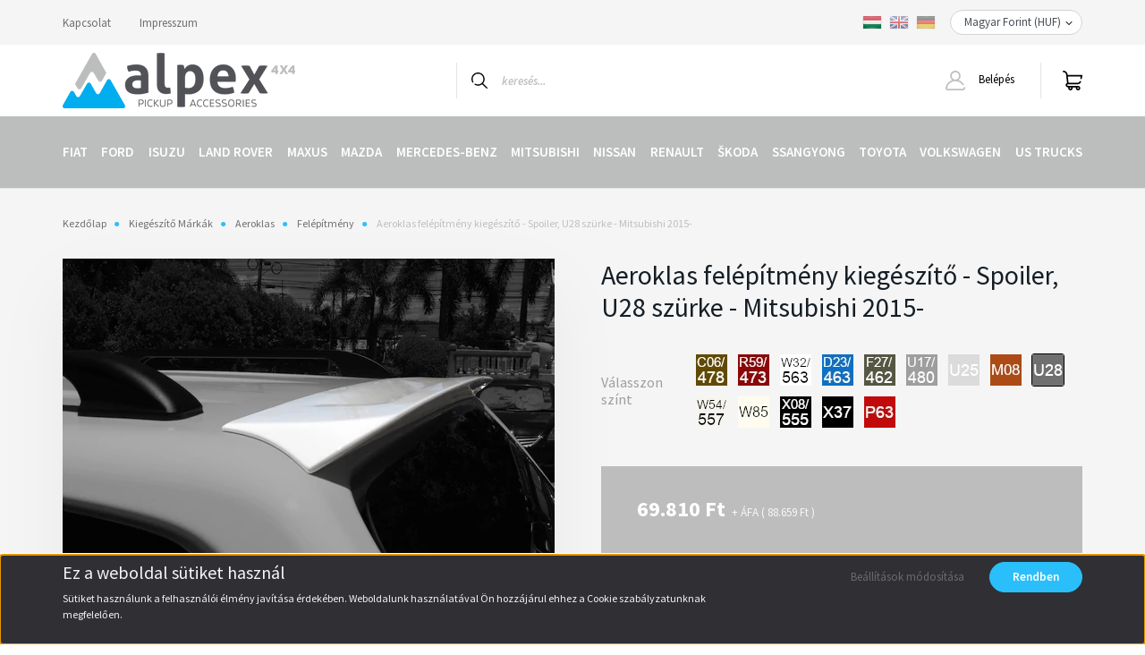

--- FILE ---
content_type: text/html; charset=UTF-8
request_url: https://www.alpex4x4.hu/aeroklas_spoiler_u28_mi15
body_size: 23935
content:
<!DOCTYPE html>
<html lang="hu" dir="ltr">
<head>
    <title>Aeroklas felépítmény kiegészítő - Spoiler, U28 szürke - Mitsubishi 2015- Felépítmény - Alpex 4x4 Pickup kiegészítők</title>
    <meta charset="utf-8">
    <meta name="keywords" content="Aeroklas felépítmény kiegészítő - Spoiler, U28 szürke - Mitsubishi 2015-, Alpex 4x4 Pickup kiegészítők">
    <meta name="description" content="Válassza webáruházunk Aeroklas felépítmény kiegészítő - Spoiler, U28 szürke - Mitsubishi 2015- termékét, hiszen már 69.810 Ft -os kedvező áron online megrendelhető.">
    <meta name="robots" content="index, follow">
    <link rel="image_src" href="https://aeroklas.cdn.shoprenter.hu/custom/aeroklas/image/data/product/sp-N01.jpg.webp?lastmod=1720597394.1715941383">
    <meta property="og:title" content="Aeroklas felépítmény kiegészítő - Spoiler, U28 szürke - Mitsubishi 2015-" />
    <meta property="og:type" content="product" />
    <meta property="og:url" content="https://www.alpex4x4.hu/aeroklas_spoiler_u28_mi15" />
    <meta property="og:image" content="https://aeroklas.cdn.shoprenter.hu/custom/aeroklas/image/cache/w1146h600/product/sp-N01.jpg.webp?lastmod=1720597394.1715941383" />
    <meta property="og:description" content="• Utólag is felszerelhető• Felszerelési készlet a csomagban" />
    <link href="https://aeroklas.cdn.shoprenter.hu/custom/aeroklas/image/data/logo/icon.png?lastmod=1549375487.1715941383" rel="icon" />
    <link href="https://aeroklas.cdn.shoprenter.hu/custom/aeroklas/image/data/logo/icon.png?lastmod=1549375487.1715941383" rel="apple-touch-icon" />
    <base href="https://www.alpex4x4.hu:443" />
    <meta name="google-site-verification" content="OMku_OJ_d2C2xU27xQKJ-btyzEPAqHHtODK_vaz-d8E" />
<meta name="google-site-verification" content="_YonvA2Gwki0te7vtGwRNqHp9hF2Bluw337XzQulUe8" />

    <meta name="viewport" content="width=device-width, initial-scale=1, maximum-scale=1, user-scalable=0">
            <link href="https://www.alpex4x4.hu/aeroklas_spoiler_u28_mi15" rel="canonical">
    
            
                <link rel="preconnect" href="https://fonts.googleapis.com">
    <link rel="preconnect" href="https://fonts.gstatic.com" crossorigin>
    <link href="https://fonts.googleapis.com/css2?family=Source+Sans+Pro:ital,wght@0,200;0,300;0,400;0,600;0,700;0,900;1,200;1,300;1,400;1,600;1,700;1,900&display=swap" rel="stylesheet">
            <link rel="stylesheet" href="https://aeroklas.cdn.shoprenter.hu/web/compiled/css/fancybox2.css?v=1768982352" media="screen">
            <link rel="stylesheet" href="https://aeroklas.cdn.shoprenter.hu/custom/aeroklas/catalog/view/theme/helsinki_global/style/1745914109.1588109655.1714373518.1676980330.css?v=null.1715941383" media="screen">
        <script>
        window.nonProductQuality = 80;
    </script>
    <script src="//ajax.googleapis.com/ajax/libs/jquery/1.10.2/jquery.min.js"></script>
    <script>window.jQuery || document.write('<script src="https://aeroklas.cdn.shoprenter.hu/catalog/view/javascript/jquery/jquery-1.10.2.min.js?v=1484139539"><\/script>');</script>
    <script type="text/javascript" src="//cdn.jsdelivr.net/npm/slick-carousel@1.8.1/slick/slick.min.js"></script>

            
    

    <!--Header JavaScript codes--><script src="https://aeroklas.cdn.shoprenter.hu/web/compiled/js/countdown.js?v=1768982351"></script><script src="https://aeroklas.cdn.shoprenter.hu/web/compiled/js/base.js?v=1768982351"></script><script src="https://aeroklas.cdn.shoprenter.hu/web/compiled/js/fancybox2.js?v=1768982351"></script><script src="https://aeroklas.cdn.shoprenter.hu/web/compiled/js/before_starter2_head.js?v=1768982351"></script><script src="https://aeroklas.cdn.shoprenter.hu/web/compiled/js/before_starter2_productpage.js?v=1768982351"></script><script src="https://aeroklas.cdn.shoprenter.hu/web/compiled/js/nanobar.js?v=1768982351"></script><!--Header jQuery onLoad scripts--><script>window.countdownFormat='%D:%H:%M:%S';var BASEURL='https://www.alpex4x4.hu';Currency={"symbol_left":"","symbol_right":" Ft","decimal_place":0,"decimal_point":",","thousand_point":".","currency":"HUF","value":390};var ShopRenter=ShopRenter||{};ShopRenter.product={"id":25725,"sku":"22020300086","currency":"HUF","unitName":"db","price":69810,"name":"Aeroklas fel\u00e9p\u00edtm\u00e9ny kieg\u00e9sz\u00edt\u0151 - Spoiler, U28 sz\u00fcrke - Mitsubishi 2015-","brand":"Aeroklas","currentVariant":{"V\u00e1lasszon sz\u00ednt":"U28 sz\u00fcrke"},"parent":{"id":24241,"sku":"AK-SP-MI","unitName":"db","price":69810,"name":"Aeroklas fel\u00e9p\u00edtm\u00e9ny kieg\u00e9sz\u00edt\u0151 - Spoiler, U28 sz\u00fcrke - Mitsubishi 2015-"}};function setAutoHelpTitles(){$('.autohelp[title]').each(function(){if(!$(this).parents('.aurora-scroll-mode').length){$(this).attr('rel',$(this).attr('title'));$(this).removeAttr('title');$(this).qtip({content:{text:$(this).attr('rel')},hide:{fixed:true},position:{corner:{target:'topMiddle',tooltip:'bottomMiddle'},adjust:{screen:true}},style:{border:{color:'#b3b3b3'},background:'#ffffff',width:500}});}});}
$(document).ready(function(){$('.fancybox').fancybox({maxWidth:820,maxHeight:650,afterLoad:function(){wrapCSS=$(this.element).data('fancybox-wrapcss');if(wrapCSS){$('.fancybox-wrap').addClass(wrapCSS);}},helpers:{thumbs:{width:50,height:50}}});$('.fancybox-inline').fancybox({maxWidth:820,maxHeight:650,type:'inline'});setAutoHelpTitles();});$(window).load(function(){});</script><script src="https://aeroklas.cdn.shoprenter.hu/web/compiled/js/vue/manifest.bundle.js?v=1768982348"></script><script>var ShopRenter=ShopRenter||{};ShopRenter.onCartUpdate=function(callable){document.addEventListener('cartChanged',callable)};ShopRenter.onItemAdd=function(callable){document.addEventListener('AddToCart',callable)};ShopRenter.onItemDelete=function(callable){document.addEventListener('deleteCart',callable)};ShopRenter.onSearchResultViewed=function(callable){document.addEventListener('AuroraSearchResultViewed',callable)};ShopRenter.onSubscribedForNewsletter=function(callable){document.addEventListener('AuroraSubscribedForNewsletter',callable)};ShopRenter.onCheckoutInitiated=function(callable){document.addEventListener('AuroraCheckoutInitiated',callable)};ShopRenter.onCheckoutShippingInfoAdded=function(callable){document.addEventListener('AuroraCheckoutShippingInfoAdded',callable)};ShopRenter.onCheckoutPaymentInfoAdded=function(callable){document.addEventListener('AuroraCheckoutPaymentInfoAdded',callable)};ShopRenter.onCheckoutOrderConfirmed=function(callable){document.addEventListener('AuroraCheckoutOrderConfirmed',callable)};ShopRenter.onCheckoutOrderPaid=function(callable){document.addEventListener('AuroraOrderPaid',callable)};ShopRenter.onCheckoutOrderPaidUnsuccessful=function(callable){document.addEventListener('AuroraOrderPaidUnsuccessful',callable)};ShopRenter.onProductPageViewed=function(callable){document.addEventListener('AuroraProductPageViewed',callable)};ShopRenter.onMarketingConsentChanged=function(callable){document.addEventListener('AuroraMarketingConsentChanged',callable)};ShopRenter.onCustomerRegistered=function(callable){document.addEventListener('AuroraCustomerRegistered',callable)};ShopRenter.onCustomerLoggedIn=function(callable){document.addEventListener('AuroraCustomerLoggedIn',callable)};ShopRenter.onCustomerUpdated=function(callable){document.addEventListener('AuroraCustomerUpdated',callable)};ShopRenter.onCartPageViewed=function(callable){document.addEventListener('AuroraCartPageViewed',callable)};ShopRenter.customer={"userId":0,"userClientIP":"13.59.101.178","userGroupId":8,"customerGroupTaxMode":"net","customerGroupPriceMode":"net_tax_gross","email":"","phoneNumber":"","name":{"firstName":"","lastName":""}};ShopRenter.theme={"name":"helsinki_global","family":"helsinki","parent":""};ShopRenter.shop={"name":"aeroklas","locale":"hu","currency":{"code":"HUF","rate":390},"domain":"aeroklas.myshoprenter.hu"};ShopRenter.page={"route":"product\/product","queryString":"aeroklas_spoiler_u28_mi15"};ShopRenter.formSubmit=function(form,callback){callback();};let loadedAsyncScriptCount=0;function asyncScriptLoaded(position){loadedAsyncScriptCount++;if(position==='body'){if(document.querySelectorAll('.async-script-tag').length===loadedAsyncScriptCount){if(/complete|interactive|loaded/.test(document.readyState)){document.dispatchEvent(new CustomEvent('asyncScriptsLoaded',{}));}else{document.addEventListener('DOMContentLoaded',()=>{document.dispatchEvent(new CustomEvent('asyncScriptsLoaded',{}));});}}}}</script><script type="text/javascript"src="https://aeroklas.cdn.shoprenter.hu/web/compiled/js/vue/customerEventDispatcher.bundle.js?v=1768982348"></script>                <script>window["bp"]=window["bp"]||function(){(window["bp"].q=window["bp"].q||[]).push(arguments);};window["bp"].l=1*new Date();scriptElement=document.createElement("script");firstScript=document.getElementsByTagName("script")[0];scriptElement.async=true;scriptElement.src='https://pixel.barion.com/bp.js';firstScript.parentNode.insertBefore(scriptElement,firstScript);window['barion_pixel_id']='BP-fbqCYnewzQ-EA';bp('init','addBarionPixelId','BP-fbqCYnewzQ-EA');</script><noscript>
    <img height="1" width="1" style="display:none" alt="Barion Pixel" src="https://pixel.barion.com/a.gif?ba_pixel_id='BP-fbqCYnewzQ-EA'&ev=contentView&noscript=1">
</noscript>
                        <script type="text/javascript" src="https://aeroklas.cdn.shoprenter.hu/web/compiled/js/vue/fullBarionPixel.bundle.js?v=1768982348"></script>


            
            
            
            
            
            
                <!--Global site tag(gtag.js)--><script async src="https://www.googletagmanager.com/gtag/js?id=G-WQ4PN1BZ4J"></script><script>window.dataLayer=window.dataLayer||[];function gtag(){dataLayer.push(arguments);}
gtag('js',new Date());gtag('config','G-WQ4PN1BZ4J');</script>                                <script type="text/javascript" src="https://aeroklas.cdn.shoprenter.hu/web/compiled/js/vue/GA4EventSender.bundle.js?v=1768982348"></script>

    
    
</head>
<body id="body" class="page-body product-page-body helsinki_global-body desktop-device-body header--style-1" role="document">
<script>var bodyComputedStyle=window.getComputedStyle(document.body);ShopRenter.theme.breakpoints={'xs':parseInt(bodyComputedStyle.getPropertyValue('--breakpoint-xs')),'sm':parseInt(bodyComputedStyle.getPropertyValue('--breakpoint-sm')),'md':parseInt(bodyComputedStyle.getPropertyValue('--breakpoint-md')),'lg':parseInt(bodyComputedStyle.getPropertyValue('--breakpoint-lg')),'xl':parseInt(bodyComputedStyle.getPropertyValue('--breakpoint-xl'))}</script>
                    

<!-- cached -->    <div class="nanobar-cookie-cog d-flex-center rounded-circle js-hidden-nanobar-button">
        <svg xmlns="https://www.w3.org/2000/svg" width="24" height="24" viewBox="0 0 512 512">
    <path fill="currentColor" d="M512 289.7v-67.5l-68.2-18.1c-4.3-15.4-10.4-30.2-18.4-44.2l34.9-60.6 -47.6-47.6 -60.6 34.9c-14-8-28.8-14.1-44.2-18.4L289.7 0h-67.5l-18.1 68.2c-15.4 4.3-30.2 10.4-44.2 18.4L99.4 51.7 51.7 99.4l34.9 60.6c-8 14-14.1 28.8-18.4 44.2L0 222.3v67.5l68.2 18.1c4.3 15.4 10.4 30.2 18.4 44.2l-34.9 60.6 47.6 47.6 60.6-34.9c14 8 28.8 14.1 44.2 18.4l18.1 68.2h67.5l18.1-68.2c15.4-4.3 30.2-10.4 44.2-18.4l60.6 34.9 47.6-47.6 -34.9-60.6c8-14 14.1-28.8 18.4-44.2L512 289.7zM410.1 275.5l-2.5 12.1c-3.9 18.9-11.4 36.8-22.1 53.2l-6.8 10.3 31.6 55 -4.3 4.3 -55-31.6 -10.3 6.8c-16.4 10.8-34.3 18.2-53.2 22.1l-12.1 2.5L259 472h-6l-16.5-61.9 -12.1-2.5c-18.9-3.9-36.8-11.4-53.2-22.1l-10.3-6.8 -55 31.6 -4.3-4.3 31.6-55 -6.8-10.3c-10.8-16.4-18.2-34.3-22.1-53.2l-2.5-12.1L40 259v-6l61.9-16.5 2.5-12.1c3.9-18.9 11.4-36.8 22.1-53.2l6.8-10.3 -31.6-55 4.3-4.3 55 31.6 10.3-6.8c16.4-10.8 34.3-18.2 53.2-22.1l12.1-2.5L253 40h6l16.5 61.9 12.1 2.5c18.9 3.9 36.8 11.4 53.2 22.1l10.3 6.8 55-31.6 4.3 4.3 -31.6 55 6.8 10.3c10.8 16.4 18.2 34.3 22.1 53.2l2.5 12.1L472 253v6L410.1 275.5z"/>
    <path fill="currentColor" d="M256 140c-64 0-116 52-116 116s52 116 116 116 116-52 116-116S320 140 256 140zM256 332c-41.9 0-76-34.1-76-76s34.1-76 76-76 76 34.1 76 76S297.9 332 256 332z"/>
</svg>
    </div>
<div class="Fixed nanobar bg-dark js-nanobar-first-login">
    <div class="container nanobar-container">
        <div class="row flex-column flex-sm-row">
            <div class="col-12 col-sm-6 col-lg-8 nanobar-text-cookies align-self-center text-sm-left">
                <h2 id="CybotCookiebotDialogBodyContentTitle" lang="hu">Ez a weboldal sütiket használ</h2>

<p>Sütiket használunk a felhasználói élmény javítása érdekében. Weboldalunk használatával Ön hozzájárul ehhez a Cookie szabályzatunknak megfelelően.
</p>
            </div>
            <div class="col-12 col-sm-6 col-lg-4 nanobar-buttons m-sm-0 text-center text-sm-right">
                <a href="" class="btn btn-link nanobar-settings-button js-nanobar-settings-button">
                    Beállítások módosítása
                </a>
                <a href="" class="btn btn-primary nanobar-btn js-nanobar-close-cookies" data-button-save-text="Beállítások mentése">
                    Rendben
                </a>
            </div>
        </div>
        <div class="nanobar-cookies js-nanobar-cookies flex-column flex-sm-row text-left pt-3 mt-3" style="display: none;">
            <div class="form-check pt-2 pb-2 pr-2 mb-0">
                <input class="form-check-input" type="checkbox" name="required_cookies" disabled checked />
                <label class="form-check-label">
                    Szükséges cookie-k
                    <div class="cookies-help-text text-muted">
                        Ezek a cookie-k segítenek abban, hogy a webáruház használható és működőképes legyen.
                    </div>
                </label>
            </div>
            <div class="form-check pt-2 pb-2 pr-2 mb-0">
                <input class="form-check-input js-nanobar-marketing-cookies" type="checkbox" name="marketing_cookies"
                        checked/>
                <label class="form-check-label">
                    Marketing cookie-k
                    <div class="cookies-help-text text-muted">
                        Ezeket a cookie-k segítenek abban, hogy az Ön érdeklődési körének megfelelő reklámokat és termékeket jelenítsük meg a webáruházban.
                    </div>
                </label>
            </div>
        </div>
    </div>
</div>

<script>
    (function ($) {
        $(document).ready(function () {
            new AuroraNanobar.FirstLogNanobarCheckbox(jQuery('.js-nanobar-first-login'), 'bottom');
        });
    })(jQuery);
</script>
<!-- /cached -->

                <!-- page-wrap -->

                <div class="page-wrap">
                                                
    <header class="sticky-header d-none d-lg-block">
                    <div class="header-top-line">
                <div class="container">
                    <div class="header-top d-flex">
                        <div class="header-top-left d-flex">
                            <!-- cached -->
    <ul class="nav headermenu-list">
                    <li class="nav-item">
                <a class="nav-link" href="https://www.alpex4x4.hu/index.php?route=information/contact"
                    target="_self"
                                        title="Kapcsolat"
                >
                    Kapcsolat
                </a>
                            </li>
                    <li class="nav-item">
                <a class="nav-link" href="https://www.alpex4x4.hu/egyeb_informaciok_6"
                    target="_self"
                                        title="Impresszum"
                >
                    Impresszum
                </a>
                            </li>
            </ul>
            <script>$(function(){if($(window).width()>992){window.addEventListener('load',function(){var menu_triggers=document.querySelectorAll('.headermenu-list li.dropdown > a');for(var i=0;i<menu_triggers.length;i++){menu_triggers[i].addEventListener('focus',function(e){for(var j=0;j<menu_triggers.length;j++){menu_triggers[j].parentNode.classList.remove('focus');}
this.parentNode.classList.add('focus');},false);menu_triggers[i].addEventListener('touchend',function(e){if(!this.parentNode.classList.contains('focus')){e.preventDefault();e.target.focus();}},false);}},false);}});</script>    <!-- /cached -->
                        </div>
                        <div class="header-top-right d-flex align-items-center ml-auto">
                            <!-- cached -->


                    
    
    <div id="languageselect" class="module content-module header-position hide-top languageselect-module" >
                                    <div class="module-body">
                        <form action="/" method="post" enctype="multipart/form-data" id="language-form">
            <div class="d-flex justify-content-lg-between">
                                                            <div class="language-icon active cursor-pointer language-data" data-langcode="hu">
                    <img class="language-change" src="https://aeroklas.cdn.shoprenter.hu/catalog/view/theme/default/image/flags/HU.png?v=null.1715941383" alt="Hungarian" style="width: 22px; height: 22px;"/>
                </div>
                                <div class="language-icon cursor-pointer language-data" data-langcode="en">
                    <img class="language-change" src="https://aeroklas.cdn.shoprenter.hu/catalog/view/theme/default/image/flags/EN.png?v=null.1715941383" alt="English" style="width: 22px; height: 22px;"/>
                </div>
                                <div class="language-icon cursor-pointer language-data" data-langcode="de">
                    <img class="language-change" src="https://aeroklas.cdn.shoprenter.hu/catalog/view/theme/default/image/flags/DE.png?v=null.1715941383" alt="German" style="width: 22px; height: 22px;"/>
                </div>
                                <input type="hidden" value="" name="language_code"/>
                        </div>
            <script>$(window).load(function(){$('.language-change').one('click',function(){var language_code=$(this).parent('.language-data').data('langcode');$('input[name="language_code"]').attr('value',language_code);$('#language-form').submit();});});</script>        </form>
            </div>
            </div>
    
    <!-- /cached -->
                            <!-- cached -->


                    
    
    <div id="currenciesselect" class="module content-module header-position hide-top currenciesselect-module" >
                                    <div class="module-body">
                        <form action="/" method="post" enctype="multipart/form-data">
            <select class="form-control form-control-sm currencieselect-select" name="currency_id" onchange="this.form.submit()">
                                    <option
                        value="HUF" selected="selected">
                        Magyar Forint (HUF)
                    </option>
                                    <option
                        value="EUR" >
                        Euro (EUR)
                    </option>
                            </select>
        </form>
            </div>
            </div>
    
    <!-- /cached -->
                        </div>
                    </div>
                </div>
            </div>
            <div class="header-bottom-line">
                <div class="container">
                    <div class="header-bottom">
                        <nav class="navbar navbar-expand-lg justify-content-between">
                            <!-- cached -->
    <a class="navbar-brand" href="/"><img style="border: 0; max-width: 260px;" src="https://aeroklas.cdn.shoprenter.hu/custom/aeroklas/image/cache/w260h62m00/logo/logo.png?v=1656572773" title="Alpex 4x4 - Pick Up Accessories" alt="Alpex 4x4 - Pick Up Accessories" /></a>
<!-- /cached -->
                                                            
<div class="dropdown search-module d-flex">
    <div class="input-group">
        <div class="input-group-prepend">
            <button class="btn btn-link" onclick="moduleSearch();">
                <svg width="18" height="18" viewBox="0 0 18 18" fill="none" xmlns="https://www.w3.org/2000/svg">
    <path d="M7.38281 0C11.4537 0 14.7656 3.31193 14.7656 7.38281C14.7656 9.17381 14.1246 10.8179 13.0599 12.0977L17.7924 16.798C18.0679 17.0717 18.0694 17.5168 17.7958 17.7924C17.6583 17.9307 17.4776 18 17.2969 18C17.1177 18 16.9386 17.9319 16.8014 17.7957L12.0625 13.089C10.7878 14.1363 9.15739 14.7656 7.38281 14.7656C6.11627 14.7656 4.86647 14.4393 3.76861 13.8218C3.43012 13.6315 3.31007 13.2028 3.50044 12.8643C3.69077 12.5259 4.11947 12.4057 4.45795 12.5961C5.34579 13.0955 6.3572 13.3594 7.38281 13.3594C10.6783 13.3594 13.3594 10.6783 13.3594 7.38281C13.3594 4.08733 10.6783 1.40625 7.38281 1.40625C4.08733 1.40625 1.40625 4.08733 1.40625 7.38281C1.40625 8.42101 1.67636 9.44328 2.18732 10.3391C2.37973 10.6765 2.26223 11.1059 1.92494 11.2983C1.58762 11.4906 1.15822 11.3732 0.965811 11.0359C0.333982 9.92812 0 8.66492 0 7.38281C0 3.31193 3.31193 0 7.38281 0Z" fill="currentColor"/>
</svg>

            </button>
        </div>
        <input class="form-control disableAutocomplete" type="text" placeholder="keresés..." value=""
               id="filter_keyword" 
               onclick="this.value=(this.value==this.defaultValue)?'':this.value;"/>
    </div>

    <input type="hidden" id="filter_description" value="1"/>
    <input type="hidden" id="search_shopname" value="aeroklas"/>
    <div id="results" class="dropdown-menu search-results"></div>
</div>



                                                        <!-- cached -->
    <div class="header-login">
        <ul class="nav login-list">
                            <li class="nav-item">
                    <a class="nav-link" href="index.php?route=account/login" title="Belépés">
                        <svg class="icon-user" width="22" height="22" viewBox="0 0 22 22" fill="none" xmlns="https://www.w3.org/2000/svg">
    <path d="M21.9446 18.8513C21.8479 18.3867 21.3929 18.0885 20.9281 18.1852C20.4634 18.2819 20.1652 18.737 20.2619 19.2017C20.3176 19.4693 20.2513 19.7436 20.0799 19.9544C19.9806 20.0765 19.7593 20.2812 19.3924 20.2812H2.60825C2.24138 20.2812 2.02005 20.0765 1.92079 19.9544C1.74939 19.7437 1.68305 19.4693 1.73878 19.2017C2.63064 14.9179 6.4091 11.7886 10.7725 11.6831C10.8481 11.686 10.924 11.6875 11.0003 11.6875C11.0769 11.6875 11.1531 11.686 11.229 11.6831C14.3027 11.7568 17.1436 13.3136 18.864 15.8794C19.1283 16.2736 19.6621 16.3789 20.0564 16.1146C20.4506 15.8503 20.5559 15.3165 20.2916 14.9223C18.8815 12.8192 16.8339 11.29 14.4992 10.5215C15.9219 9.45467 16.8441 7.75487 16.8441 5.84375C16.8441 2.62152 14.2226 0 11.0003 0C7.77808 0 5.1566 2.62152 5.1566 5.84375C5.1566 7.75603 6.07991 9.45673 7.50411 10.5235C6.19924 10.9531 4.97484 11.6216 3.9032 12.503C1.93815 14.1194 0.571877 16.3739 0.0561231 18.8513C-0.105525 19.6277 0.0881348 20.425 0.587346 21.0388C1.08411 21.6497 1.82072 22 2.60825 22H19.3924C20.18 22 20.9166 21.6497 21.4133 21.0388C21.9126 20.425 22.1062 19.6277 21.9446 18.8513ZM6.87535 5.84375C6.87535 3.5692 8.7258 1.71875 11.0003 1.71875C13.2749 1.71875 15.1253 3.5692 15.1253 5.84375C15.1253 8.04826 13.387 9.85441 11.2091 9.96351C11.1397 9.96222 11.07 9.96157 11.0003 9.96157C10.931 9.96157 10.8616 9.96226 10.7924 9.96355C8.61408 9.85488 6.87535 8.04856 6.87535 5.84375Z" fill="currentColor"/>
</svg>

                        Belépés
                    </a>
                </li>
                    </ul>
    </div>
<!-- /cached -->
                            
                            <div id="js-cart">
                                <hx:include src="/_fragment?_path=_format%3Dhtml%26_locale%3Den%26_controller%3Dmodule%252Fcart&amp;_hash=td2VU7YOdglEabbe5kNagvAQkOo%2Fko8sdE922Ve0XDw%3D"></hx:include>
                            </div>
                        </nav>
                    </div>
                </div>
            </div>
            <div class="header-category">
                <div class="container">
                    <nav class="navbar header-category-navbar">
                        


                    
            <div id="module_category_wrapper" class="module-category-wrapper">
    
    <div id="category" class="module content-module header-position category-module" >
                <div class="module-body">
                        <div id="category-nav">
            


<ul class="nav category category-menu sf-menu sf-horizontal cached">
    <li id="cat_121" class="nav-item item category-list module-list parent even">
    <a href="https://www.alpex4x4.hu/fiat" class="nav-link">
        Fiat
    </a>
            <ul class="nav flex-column children"><li id="cat_203" class="nav-item item category-list module-list parent even">
    <a href="https://www.alpex4x4.hu/fiat/fullback_2015-" class="nav-link">
        Fullback 2015-
    </a>
            <ul class="nav flex-column children"><li id="cat_204" class="nav-item item category-list module-list even">
    <a href="https://www.alpex4x4.hu/fiat/fullback_2015-/dc_23" class="nav-link">
        Dupla Kabin
    </a>
    </li><li id="cat_223" class="nav-item item category-list module-list odd">
    <a href="https://www.alpex4x4.hu/fiat/fullback_2015-/ec_18" class="nav-link">
        Extra Kabin
    </a>
    </li></ul>
    </li><li id="cat_397" class="nav-item item category-list module-list odd">
    <a href="https://www.alpex4x4.hu/fiat/ducato_2014-" class="nav-link">
        Ducato 2014-
    </a>
    </li></ul>
    </li><li id="cat_79" class="nav-item item category-list module-list parent odd">
    <a href="https://www.alpex4x4.hu/ford" class="nav-link">
        Ford
    </a>
            <ul class="nav flex-column children"><li id="cat_618" class="nav-item item category-list module-list even">
    <a href="https://www.alpex4x4.hu/ford/ranger_phev_2025-" class="nav-link">
        Ranger PHEV 2025-
    </a>
    </li><li id="cat_540" class="nav-item item category-list module-list parent odd">
    <a href="https://www.alpex4x4.hu/ford/ranger_2023-" class="nav-link">
        Ranger 2023-
    </a>
            <ul class="nav flex-column children"><li id="cat_545" class="nav-item item category-list module-list even">
    <a href="https://www.alpex4x4.hu/ford/ranger_2023-/dc_41" class="nav-link">
        Dupla Kabin
    </a>
    </li><li id="cat_546" class="nav-item item category-list module-list odd">
    <a href="https://www.alpex4x4.hu/ford/ranger_2023-/ec_25" class="nav-link">
        Extra Kabin
    </a>
    </li><li id="cat_547" class="nav-item item category-list module-list even">
    <a href="https://www.alpex4x4.hu/ford/ranger_2023-/sc_10" class="nav-link">
        Szimpla Kabin
    </a>
    </li></ul>
    </li><li id="cat_542" class="nav-item item category-list module-list even">
    <a href="https://www.alpex4x4.hu/ford/ranger_raptor_2023-" class="nav-link">
        Ranger Raptor 2023-
    </a>
    </li><li id="cat_383" class="nav-item item category-list module-list parent odd">
    <a href="https://www.alpex4x4.hu/ford/ranger_2019-2022" class="nav-link">
        Ranger 2019-2022
    </a>
            <ul class="nav flex-column children"><li id="cat_384" class="nav-item item category-list module-list even">
    <a href="https://www.alpex4x4.hu/ford/ranger_2019-2022/dc_37" class="nav-link">
        Dupla Kabin
    </a>
    </li><li id="cat_387" class="nav-item item category-list module-list odd">
    <a href="https://www.alpex4x4.hu/ford/ranger_2019-2022/ec_21" class="nav-link">
        Extra Kabin
    </a>
    </li><li id="cat_388" class="nav-item item category-list module-list even">
    <a href="https://www.alpex4x4.hu/ford/ranger_2019-2022/sc_09" class="nav-link">
        Szimpla Kabin
    </a>
    </li></ul>
    </li><li id="cat_395" class="nav-item item category-list module-list even">
    <a href="https://www.alpex4x4.hu/ford/ranger_raptor_2019-2022" class="nav-link">
        Ranger Raptor 2019-22
    </a>
    </li><li id="cat_170" class="nav-item item category-list module-list parent odd">
    <a href="https://www.alpex4x4.hu/ford/ranger_2012-2019" class="nav-link">
        Ranger 2012-2019
    </a>
            <ul class="nav flex-column children"><li id="cat_176" class="nav-item item category-list module-list even">
    <a href="https://www.alpex4x4.hu/ford/ranger_2012-2019/dc_13" class="nav-link">
        Dupla Kabin
    </a>
    </li><li id="cat_177" class="nav-item item category-list module-list odd">
    <a href="https://www.alpex4x4.hu/ford/ranger_2012-2019/ec_07" class="nav-link">
        Extra Kabin
    </a>
    </li><li id="cat_178" class="nav-item item category-list module-list even">
    <a href="https://www.alpex4x4.hu/ford/ranger_2012-2019/sc_05" class="nav-link">
        Szimpla Kabin
    </a>
    </li></ul>
    </li><li id="cat_169" class="nav-item item category-list module-list parent even">
    <a href="https://www.alpex4x4.hu/ford/ranger_2006-2012" class="nav-link">
        Ranger 2006-2012
    </a>
            <ul class="nav flex-column children"><li id="cat_174" class="nav-item item category-list module-list even">
    <a href="https://www.alpex4x4.hu/ford/ranger_2006-2012/dc_14" class="nav-link">
        Dupla Kabin
    </a>
    </li><li id="cat_175" class="nav-item item category-list module-list odd">
    <a href="https://www.alpex4x4.hu/ford/ranger_2006-2012/ec_08" class="nav-link">
        Extra Kabin
    </a>
    </li></ul>
    </li><li id="cat_168" class="nav-item item category-list module-list parent odd">
    <a href="https://www.alpex4x4.hu/ford/ranger_1998-2006" class="nav-link">
        Ranger 1998-2006
    </a>
            <ul class="nav flex-column children"><li id="cat_172" class="nav-item item category-list module-list even">
    <a href="https://www.alpex4x4.hu/ford/ranger_1998-2006/dc_15" class="nav-link">
        Dupla Kabin
    </a>
    </li></ul>
    </li><li id="cat_594" class="nav-item item category-list module-list even">
    <a href="https://www.alpex4x4.hu/ford/transit_custom_2024-" class="nav-link">
        Transit Custom 2024-
    </a>
    </li><li id="cat_341" class="nav-item item category-list module-list odd">
    <a href="https://www.alpex4x4.hu/ford/transit_custom_2012-" class="nav-link">
        Transit Custom 2012-
    </a>
    </li><li id="cat_342" class="nav-item item category-list module-list even">
    <a href="https://www.alpex4x4.hu/ford/transit_2015-" class="nav-link">
        Transit 2015-
    </a>
    </li></ul>
    </li><li id="cat_81" class="nav-item item category-list module-list parent even">
    <a href="https://www.alpex4x4.hu/isuzu" class="nav-link">
        Isuzu
    </a>
            <ul class="nav flex-column children"><li id="cat_596" class="nav-item item category-list module-list parent even">
    <a href="https://www.alpex4x4.hu/isuzu/d-max_2025-" class="nav-link">
        D-Max 2025-
    </a>
            <ul class="nav flex-column children"><li id="cat_598" class="nav-item item category-list module-list even">
    <a href="https://www.alpex4x4.hu/isuzu/d-max_2025-/dc_43" class="nav-link">
        Dupla Kabin
    </a>
    </li><li id="cat_599" class="nav-item item category-list module-list odd">
    <a href="https://www.alpex4x4.hu/isuzu/d-max_2025-/ec_26" class="nav-link">
        Extra Kabin
    </a>
    </li></ul>
    </li><li id="cat_442" class="nav-item item category-list module-list parent odd">
    <a href="https://www.alpex4x4.hu/isuzu/d-max_2020-2024" class="nav-link">
        D-Max 2020-2024
    </a>
            <ul class="nav flex-column children"><li id="cat_443" class="nav-item item category-list module-list even">
    <a href="https://www.alpex4x4.hu/isuzu/d-max_2020-2024/dc_39" class="nav-link">
        Dupla Kabin
    </a>
    </li><li id="cat_444" class="nav-item item category-list module-list odd">
    <a href="https://www.alpex4x4.hu/isuzu/d-max_2020-2024/ec_23" class="nav-link">
        Extra Kabin
    </a>
    </li><li id="cat_504" class="nav-item item category-list module-list even">
    <a href="https://www.alpex4x4.hu/isuzu/d-max_2020-2024/sc_15" class="nav-link">
        Szimpla Kabin
    </a>
    </li></ul>
    </li><li id="cat_208" class="nav-item item category-list module-list parent even">
    <a href="https://www.alpex4x4.hu/isuzu/d-max_2015-2020" class="nav-link">
        D-Max 2015-2020
    </a>
            <ul class="nav flex-column children"><li id="cat_209" class="nav-item item category-list module-list even">
    <a href="https://www.alpex4x4.hu/isuzu/d-max_2015-2020/dc_20" class="nav-link">
        Dupla Kabin
    </a>
    </li><li id="cat_210" class="nav-item item category-list module-list odd">
    <a href="https://www.alpex4x4.hu/isuzu/d-max_2015-2020/ec_13" class="nav-link">
        Extra Kabin
    </a>
    </li><li id="cat_211" class="nav-item item category-list module-list even">
    <a href="https://www.alpex4x4.hu/isuzu/d-max_2015-2020/sc_06" class="nav-link">
        Szimpla Kabin
    </a>
    </li></ul>
    </li><li id="cat_155" class="nav-item item category-list module-list parent odd">
    <a href="https://www.alpex4x4.hu/isuzu/d-max_2012-2015" class="nav-link">
        D-Max 2012-2015
    </a>
            <ul class="nav flex-column children"><li id="cat_163" class="nav-item item category-list module-list even">
    <a href="https://www.alpex4x4.hu/isuzu/d-max_2012-2015/dc_21" class="nav-link">
        Dupla Kabin
    </a>
    </li><li id="cat_164" class="nav-item item category-list module-list odd">
    <a href="https://www.alpex4x4.hu/isuzu/d-max_2012-2015/ec_14" class="nav-link">
        Extra Kabin
    </a>
    </li><li id="cat_165" class="nav-item item category-list module-list even">
    <a href="https://www.alpex4x4.hu/isuzu/d-max_2012-2015/sc_07" class="nav-link">
        Szimpla Kabin
    </a>
    </li></ul>
    </li><li id="cat_156" class="nav-item item category-list module-list parent even">
    <a href="https://www.alpex4x4.hu/isuzu/d-max_2002-2012" class="nav-link">
        D-Max 2002-2012
    </a>
            <ul class="nav flex-column children"><li id="cat_166" class="nav-item item category-list module-list even">
    <a href="https://www.alpex4x4.hu/isuzu/d-max_2002-2012/dc_22" class="nav-link">
        Dupla Kabin
    </a>
    </li><li id="cat_167" class="nav-item item category-list module-list odd">
    <a href="https://www.alpex4x4.hu/isuzu/d-max_2002-2012/ec_15" class="nav-link">
        Extra Kabin
    </a>
    </li></ul>
    </li></ul>
    </li><li id="cat_437" class="nav-item item category-list module-list parent odd">
    <a href="https://www.alpex4x4.hu/land_rover" class="nav-link">
        Land Rover
    </a>
            <ul class="nav flex-column children"><li id="cat_448" class="nav-item item category-list module-list even">
    <a href="https://www.alpex4x4.hu/land_rover/defender_2020-" class="nav-link">
        Defender 2020-
    </a>
    </li><li id="cat_440" class="nav-item item category-list module-list odd">
    <a href="https://www.alpex4x4.hu/land_rover/defender_-2018" class="nav-link">
        Defender -2018
    </a>
    </li><li id="cat_441" class="nav-item item category-list module-list even">
    <a href="https://www.alpex4x4.hu/land_rover/discovery5_2017-" class="nav-link">
        Discovery 5 2017-
    </a>
    </li><li id="cat_438" class="nav-item item category-list module-list odd">
    <a href="https://www.alpex4x4.hu/land_rover/discovery4_2009-2017" class="nav-link">
        Discovery 4 2009-2017
    </a>
    </li></ul>
    </li><li id="cat_603" class="nav-item item category-list module-list parent even">
    <a href="https://www.alpex4x4.hu/maxus" class="nav-link">
        Maxus
    </a>
            <ul class="nav flex-column children"><li id="cat_605" class="nav-item item category-list module-list even">
    <a href="https://www.alpex4x4.hu/maxus/t90_t60max_2022-" class="nav-link">
        T90/T60 Max 2022-
    </a>
    </li></ul>
    </li><li id="cat_93" class="nav-item item category-list module-list parent odd">
    <a href="https://www.alpex4x4.hu/mazda" class="nav-link">
        Mazda
    </a>
            <ul class="nav flex-column children"><li id="cat_158" class="nav-item item category-list module-list parent even">
    <a href="https://www.alpex4x4.hu/mazda/bt-50_2006-2012" class="nav-link">
        BT-50 2006-2012
    </a>
            <ul class="nav flex-column children"><li id="cat_159" class="nav-item item category-list module-list even">
    <a href="https://www.alpex4x4.hu/mazda/bt-50_2006-2012/dc_24" class="nav-link">
        Dupla Kabin
    </a>
    </li><li id="cat_160" class="nav-item item category-list module-list odd">
    <a href="https://www.alpex4x4.hu/mazda/bt-50_2006-2012/ec_16" class="nav-link">
        Extra Kabin
    </a>
    </li></ul>
    </li><li id="cat_157" class="nav-item item category-list module-list parent odd">
    <a href="https://www.alpex4x4.hu/mazda/b2500_1998-2006" class="nav-link">
        B2500 1998-2006
    </a>
            <ul class="nav flex-column children"><li id="cat_161" class="nav-item item category-list module-list even">
    <a href="https://www.alpex4x4.hu/mazda/b2500_1998-2006/dc_25" class="nav-link">
        Dupla Kabin
    </a>
    </li></ul>
    </li></ul>
    </li><li id="cat_122" class="nav-item item category-list module-list parent even">
    <a href="https://www.alpex4x4.hu/mercedes-benz" class="nav-link">
        Mercedes-Benz
    </a>
            <ul class="nav flex-column children"><li id="cat_224" class="nav-item item category-list module-list parent even">
    <a href="https://www.alpex4x4.hu/mercedes-benz/x-class_2017-" class="nav-link">
        X-Class 2017-
    </a>
            <ul class="nav flex-column children"><li id="cat_227" class="nav-item item category-list module-list even">
    <a href="https://www.alpex4x4.hu/mercedes-benz/x-class_2017-/dc_28" class="nav-link">
        Dupla Kabin
    </a>
    </li></ul>
    </li><li id="cat_551" class="nav-item item category-list module-list odd">
    <a href="https://www.alpex4x4.hu/mercedes-benz/citan_2022-" class="nav-link">
        Citan 2022-
    </a>
    </li><li id="cat_398" class="nav-item item category-list module-list even">
    <a href="https://www.alpex4x4.hu/mercedes-benz/vito_2014-" class="nav-link">
        Vito 2014-
    </a>
    </li><li id="cat_344" class="nav-item item category-list module-list odd">
    <a href="https://www.alpex4x4.hu/mercedes-benz/sprinter_2018-" class="nav-link">
        Sprinter 2018-
    </a>
    </li><li id="cat_592" class="nav-item item category-list module-list even">
    <a href="https://www.alpex4x4.hu/mercedes-benz/sprinter_2013-2017" class="nav-link">
        Sprinter 2013-2017
    </a>
    </li></ul>
    </li><li id="cat_98" class="nav-item item category-list module-list parent odd">
    <a href="https://www.alpex4x4.hu/mitsubishi" class="nav-link">
        Mitsubishi
    </a>
            <ul class="nav flex-column children"><li id="cat_385" class="nav-item item category-list module-list parent even">
    <a href="https://www.alpex4x4.hu/mitsubishi/l200_2019-" class="nav-link">
        L200 2019-
    </a>
            <ul class="nav flex-column children"><li id="cat_386" class="nav-item item category-list module-list even">
    <a href="https://www.alpex4x4.hu/mitsubishi/l200_2019-/dc_38" class="nav-link">
        Dupla Kabin
    </a>
    </li><li id="cat_399" class="nav-item item category-list module-list odd">
    <a href="https://www.alpex4x4.hu/mitsubishi/l200_2019-/ec_22" class="nav-link">
        Extra Kabin
    </a>
    </li></ul>
    </li><li id="cat_146" class="nav-item item category-list module-list parent odd">
    <a href="https://www.alpex4x4.hu/mitsubishi/l200_2015-" class="nav-link">
        L200 2015-2019
    </a>
            <ul class="nav flex-column children"><li id="cat_183" class="nav-item item category-list module-list even">
    <a href="https://www.alpex4x4.hu/mitsubishi/l200_2015-/dc_16" class="nav-link">
        Dupla Kabin
    </a>
    </li><li id="cat_205" class="nav-item item category-list module-list odd">
    <a href="https://www.alpex4x4.hu/mitsubishi/l200_2015-/ec_10" class="nav-link">
        Extra Kabin
    </a>
    </li></ul>
    </li><li id="cat_147" class="nav-item item category-list module-list parent even">
    <a href="https://www.alpex4x4.hu/mitsubishi/l200_2009-2015" class="nav-link">
        L200 2009-2015
    </a>
            <ul class="nav flex-column children"><li id="cat_153" class="nav-item item category-list module-list even">
    <a href="https://www.alpex4x4.hu/mitsubishi/l200_2009-2015/dc_17" class="nav-link">
        Dupla Kabin (Hosszú Platós)
    </a>
    </li><li id="cat_154" class="nav-item item category-list module-list odd">
    <a href="https://www.alpex4x4.hu/mitsubishi/l200_2009-2015/ec_11" class="nav-link">
        Extra Kabin
    </a>
    </li></ul>
    </li><li id="cat_148" class="nav-item item category-list module-list parent odd">
    <a href="https://www.alpex4x4.hu/mitsubishi/l200_2005-2009" class="nav-link">
        L200 2005-2009
    </a>
            <ul class="nav flex-column children"><li id="cat_151" class="nav-item item category-list module-list even">
    <a href="https://www.alpex4x4.hu/mitsubishi/l200_2005-2009/dc_18" class="nav-link">
        Dupla Kabin (Rövid Platós)
    </a>
    </li><li id="cat_152" class="nav-item item category-list module-list odd">
    <a href="https://www.alpex4x4.hu/mitsubishi/l200_2005-2009/ec_12" class="nav-link">
        Extra Kabin
    </a>
    </li></ul>
    </li><li id="cat_149" class="nav-item item category-list module-list parent even">
    <a href="https://www.alpex4x4.hu/mitsubishi/l200_1996-2005" class="nav-link">
        L200 1996-2005
    </a>
            <ul class="nav flex-column children"><li id="cat_150" class="nav-item item category-list module-list even">
    <a href="https://www.alpex4x4.hu/mitsubishi/l200_1996-2005/dc_19" class="nav-link">
        Dupla Kabin
    </a>
    </li></ul>
    </li></ul>
    </li><li id="cat_104" class="nav-item item category-list module-list parent even">
    <a href="https://www.alpex4x4.hu/nissan" class="nav-link">
        Nissan
    </a>
            <ul class="nav flex-column children"><li id="cat_145" class="nav-item item category-list module-list parent even">
    <a href="https://www.alpex4x4.hu/nissan/navara_2015-" class="nav-link">
        Navara D23 2015-
    </a>
            <ul class="nav flex-column children"><li id="cat_184" class="nav-item item category-list module-list even">
    <a href="https://www.alpex4x4.hu/nissan/navara_2015-/dc_06" class="nav-link">
        Dupla Kabin
    </a>
    </li><li id="cat_206" class="nav-item item category-list module-list odd">
    <a href="https://www.alpex4x4.hu/nissan/navara_2015-/ec_04" class="nav-link">
        Extra Kabin
    </a>
    </li></ul>
    </li><li id="cat_198" class="nav-item item category-list module-list parent odd">
    <a href="https://www.alpex4x4.hu/nissan/np300_2008-2014" class="nav-link">
        NP300 2008-2014
    </a>
            <ul class="nav flex-column children"><li id="cat_199" class="nav-item item category-list module-list even">
    <a href="https://www.alpex4x4.hu/nissan/np300_2008-2014/dc_07" class="nav-link">
        Dupla Kabin
    </a>
    </li></ul>
    </li><li id="cat_138" class="nav-item item category-list module-list parent even">
    <a href="https://www.alpex4x4.hu/nissan/navara_2005-2015" class="nav-link">
        Navara D40 2005-2015
    </a>
            <ul class="nav flex-column children"><li id="cat_141" class="nav-item item category-list module-list even">
    <a href="https://www.alpex4x4.hu/nissan/navara_2005-2015/dc_08" class="nav-link">
        Dupla Kabin (Rövid Platós)
    </a>
    </li><li id="cat_142" class="nav-item item category-list module-list odd">
    <a href="https://www.alpex4x4.hu/nissan/navara_2005-2015/dc_09" class="nav-link">
        Dupla Kabin (Hosszú Platós; 2010-)
    </a>
    </li><li id="cat_143" class="nav-item item category-list module-list even">
    <a href="https://www.alpex4x4.hu/nissan/navara_2005-2015/ec_05" class="nav-link">
        Extra Kabin
    </a>
    </li></ul>
    </li><li id="cat_137" class="nav-item item category-list module-list parent odd">
    <a href="https://www.alpex4x4.hu/nissan/navara_2002-2005" class="nav-link">
        Navara D22 2002-2005
    </a>
            <ul class="nav flex-column children"><li id="cat_140" class="nav-item item category-list module-list even">
    <a href="https://www.alpex4x4.hu/nissan/navara_2002-2005/dc_10" class="nav-link">
        Dupla Kabin
    </a>
    </li></ul>
    </li><li id="cat_136" class="nav-item item category-list module-list parent even">
    <a href="https://www.alpex4x4.hu/nissan/navara_1998-2002" class="nav-link">
        Navara D22 1998-2002
    </a>
            <ul class="nav flex-column children"><li id="cat_139" class="nav-item item category-list module-list even">
    <a href="https://www.alpex4x4.hu/nissan/navara_1998-2002/dc_11" class="nav-link">
        Dupla Kabin
    </a>
    </li></ul>
    </li></ul>
    </li><li id="cat_123" class="nav-item item category-list module-list parent odd">
    <a href="https://www.alpex4x4.hu/renault" class="nav-link">
        Renault
    </a>
            <ul class="nav flex-column children"><li id="cat_225" class="nav-item item category-list module-list parent even">
    <a href="https://www.alpex4x4.hu/renault/alaskan_2017-" class="nav-link">
        Alaskan 2017-
    </a>
            <ul class="nav flex-column children"><li id="cat_226" class="nav-item item category-list module-list even">
    <a href="https://www.alpex4x4.hu/renault/alaskan_2017-/dc_27" class="nav-link">
        Dupla Kabin
    </a>
    </li></ul>
    </li><li id="cat_561" class="nav-item item category-list module-list odd">
    <a href="https://www.alpex4x4.hu/renault/trafic_2019-2022" class="nav-link">
        Trafic 2019-2022
    </a>
    </li><li id="cat_595" class="nav-item item category-list module-list even">
    <a href="https://www.alpex4x4.hu/renault/trafic_2023" class="nav-link">
        Trafic 2023-
    </a>
    </li><li id="cat_563" class="nav-item item category-list module-list odd">
    <a href="https://www.alpex4x4.hu/renault/master_2020-" class="nav-link">
        Master 2020-
    </a>
    </li></ul>
    </li><li id="cat_233" class="nav-item item category-list module-list parent even">
    <a href="https://www.alpex4x4.hu/skoda" class="nav-link">
        Škoda
    </a>
            <ul class="nav flex-column children"><li id="cat_234" class="nav-item item category-list module-list even">
    <a href="https://www.alpex4x4.hu/skoda/yeti_2014-" class="nav-link">
        Yeti 2014-
    </a>
    </li></ul>
    </li><li id="cat_337" class="nav-item item category-list module-list parent odd">
    <a href="https://www.alpex4x4.hu/ssangyong" class="nav-link">
        Ssangyong
    </a>
            <ul class="nav flex-column children"><li id="cat_338" class="nav-item item category-list module-list parent even">
    <a href="https://www.alpex4x4.hu/ssangyong/musso_2018-" class="nav-link">
        Musso 2018-
    </a>
            <ul class="nav flex-column children"><li id="cat_339" class="nav-item item category-list module-list even">
    <a href="https://www.alpex4x4.hu/ssangyong/musso_2018-/musso_short_bed" class="nav-link">
        Musso (Rövid Platós)
    </a>
    </li><li id="cat_394" class="nav-item item category-list module-list odd">
    <a href="https://www.alpex4x4.hu/ssangyong/musso_2018-/musso_grand_long_bed" class="nav-link">
        Musso Grand (Hosszú Platós)
    </a>
    </li></ul>
    </li></ul>
    </li><li id="cat_110" class="nav-item item category-list module-list parent even">
    <a href="https://www.alpex4x4.hu/toyota" class="nav-link">
        Toyota
    </a>
            <ul class="nav flex-column children"><li id="cat_445" class="nav-item item category-list module-list parent even">
    <a href="https://www.alpex4x4.hu/toyota/hilux_2020-" class="nav-link">
        Hilux 2020-
    </a>
            <ul class="nav flex-column children"><li id="cat_446" class="nav-item item category-list module-list even">
    <a href="https://www.alpex4x4.hu/toyota/hilux_2020-/dc_40" class="nav-link">
        Dupla Kabin
    </a>
    </li><li id="cat_447" class="nav-item item category-list module-list odd">
    <a href="https://www.alpex4x4.hu/toyota/hilux_2020-/ec_24" class="nav-link">
        Extra Kabin
    </a>
    </li><li id="cat_507" class="nav-item item category-list module-list even">
    <a href="https://www.alpex4x4.hu/toyota/hilux_2020-/sc_16" class="nav-link">
        Szimpla Kabin
    </a>
    </li></ul>
    </li><li id="cat_144" class="nav-item item category-list module-list parent odd">
    <a href="https://www.alpex4x4.hu/toyota/hilux_2016-2020" class="nav-link">
        Hilux 2016-2020
    </a>
            <ul class="nav flex-column children"><li id="cat_185" class="nav-item item category-list module-list even">
    <a href="https://www.alpex4x4.hu/toyota/hilux_2016-2020/dc_02" class="nav-link">
        Dupla Kabin
    </a>
    </li><li id="cat_207" class="nav-item item category-list module-list odd">
    <a href="https://www.alpex4x4.hu/toyota/hilux_2016-2020/ec_01" class="nav-link">
        Extra Kabin
    </a>
    </li><li id="cat_343" class="nav-item item category-list module-list even">
    <a href="https://www.alpex4x4.hu/toyota/hilux_2016-2020/sc_08" class="nav-link">
        Szimpla Kabin
    </a>
    </li></ul>
    </li><li id="cat_131" class="nav-item item category-list module-list parent even">
    <a href="https://www.alpex4x4.hu/toyota/hilux_2005-2015" class="nav-link">
        Hilux 2005-2015
    </a>
            <ul class="nav flex-column children"><li id="cat_133" class="nav-item item category-list module-list even">
    <a href="https://www.alpex4x4.hu/toyota/hilux_2005-2015/dc_03" class="nav-link">
        Dupla Kabin
    </a>
    </li><li id="cat_134" class="nav-item item category-list module-list odd">
    <a href="https://www.alpex4x4.hu/toyota/hilux_2005-2015/ec_02" class="nav-link">
        Extra Kabin
    </a>
    </li><li id="cat_135" class="nav-item item category-list module-list even">
    <a href="https://www.alpex4x4.hu/toyota/hilux_2005-2015/sc_02" class="nav-link">
        Szimpla Kabin
    </a>
    </li></ul>
    </li><li id="cat_130" class="nav-item item category-list module-list parent odd">
    <a href="https://www.alpex4x4.hu/toyota/hilux_1998-2005" class="nav-link">
        Hilux 1998-2005
    </a>
            <ul class="nav flex-column children"><li id="cat_132" class="nav-item item category-list module-list even">
    <a href="https://www.alpex4x4.hu/toyota/hilux_1998-2005/dc_04" class="nav-link">
        Dupla Kabin
    </a>
    </li><li id="cat_197" class="nav-item item category-list module-list odd">
    <a href="https://www.alpex4x4.hu/toyota/hilux_1998-2005/ec_03" class="nav-link">
        Extra Kabin
    </a>
    </li></ul>
    </li><li id="cat_200" class="nav-item item category-list module-list parent even">
    <a href="https://www.alpex4x4.hu/toyota/hilux_1990-1998" class="nav-link">
        Hilux 1990-1998
    </a>
            <ul class="nav flex-column children"><li id="cat_202" class="nav-item item category-list module-list even">
    <a href="https://www.alpex4x4.hu/toyota/hilux_1990-1998/sc_03" class="nav-link">
        Szimpla Kabin
    </a>
    </li></ul>
    </li></ul>
    </li><li id="cat_115" class="nav-item item category-list module-list parent odd">
    <a href="https://www.alpex4x4.hu/volkswagen" class="nav-link">
        Volkswagen
    </a>
            <ul class="nav flex-column children"><li id="cat_548" class="nav-item item category-list module-list parent even">
    <a href="https://www.alpex4x4.hu/volkswagen/amarok_2023-" class="nav-link">
        Amarok 2023-
    </a>
            <ul class="nav flex-column children"><li id="cat_550" class="nav-item item category-list module-list even">
    <a href="https://www.alpex4x4.hu/volkswagen/amarok_2023-/dc_42" class="nav-link">
        Dupla Kabin
    </a>
    </li></ul>
    </li><li id="cat_116" class="nav-item item category-list module-list parent odd">
    <a href="https://www.alpex4x4.hu/volkswagen/amarok_2010-2020" class="nav-link">
        Amarok 2010-2020
    </a>
            <ul class="nav flex-column children"><li id="cat_128" class="nav-item item category-list module-list even">
    <a href="https://www.alpex4x4.hu/volkswagen/amarok_2010-2020/dc_01" class="nav-link">
        Dupla Kabin
    </a>
    </li></ul>
    </li><li id="cat_230" class="nav-item item category-list module-list even">
    <a href="https://www.alpex4x4.hu/volkswagen/caddy_2015-" class="nav-link">
        Caddy 2015-
    </a>
    </li><li id="cat_231" class="nav-item item category-list module-list odd">
    <a href="https://www.alpex4x4.hu/volkswagen/tiguan_2016-" class="nav-link">
        Tiguan 2016-
    </a>
    </li><li id="cat_539" class="nav-item item category-list module-list even">
    <a href="https://www.alpex4x4.hu/volkswagen/transporter_2022-" class="nav-link">
        Transporter T7 2022-
    </a>
    </li><li id="cat_232" class="nav-item item category-list module-list odd">
    <a href="https://www.alpex4x4.hu/volkswagen/transporter_2015-22" class="nav-link">
        Transporter T6 2015-22
    </a>
    </li><li id="cat_560" class="nav-item item category-list module-list even">
    <a href="https://www.alpex4x4.hu/volkswagen/transporter_2010-15" class="nav-link">
        Transporter T5 2010-15
    </a>
    </li><li id="cat_340" class="nav-item item category-list module-list odd">
    <a href="https://www.alpex4x4.hu/volkswagen/crafter_2017-" class="nav-link">
        Crafter 2017-
    </a>
    </li></ul>
    </li><li id="cat_566" class="nav-item item category-list module-list parent even">
    <a href="https://www.alpex4x4.hu/us_trucks" class="nav-link">
        US Trucks
    </a>
            <ul class="nav flex-column children"><li id="cat_587" class="nav-item item category-list module-list even">
    <a href="https://www.alpex4x4.hu/us_trucks/silverado_2019-" class="nav-link">
        Chevrolet Silverado 2019-
    </a>
    </li><li id="cat_527" class="nav-item item category-list module-list odd">
    <a href="https://www.alpex4x4.hu/us_trucks/ram_2019-" class="nav-link">
        Dodge RAM 1500 DT 2019-
    </a>
    </li><li id="cat_520" class="nav-item item category-list module-list even">
    <a href="https://www.alpex4x4.hu/us_trucks/f-150_2015-" class="nav-link">
        Ford F-150 2015-
    </a>
    </li><li id="cat_588" class="nav-item item category-list module-list odd">
    <a href="https://www.alpex4x4.hu/us_trucks/sierra_2019-" class="nav-link">
        GMC Sierra 2019-
    </a>
    </li><li id="cat_565" class="nav-item item category-list module-list even">
    <a href="https://www.alpex4x4.hu/us_trucks/jeep" class="nav-link">
        Jeep Wrangler 2007-
    </a>
    </li><li id="cat_522" class="nav-item item category-list module-list odd">
    <a href="https://www.alpex4x4.hu/us_trucks/tundra_2015-" class="nav-link">
        Toyota Tundra 2015-
    </a>
    </li></ul>
    </li>
</ul>

<script>$(function(){$("ul.category").superfish({animation:{opacity:'show'},popUpSelector:"ul.category,ul.children,.js-subtree-dropdown",delay:400,speed:'normal',hoverClass:'js-sf-hover'});});</script>        </div>
            </div>
                                </div>
    
            </div>
    
                    </nav>
                </div>
            </div>
            </header>

                            
            <main class="has-sticky">
                                            <section class="product-pathway-container">
        <div class="container">
                    <nav aria-label="breadcrumb">
        <ol class="breadcrumb" itemscope itemtype="https://schema.org/BreadcrumbList">
                            <li class="breadcrumb-item"  itemprop="itemListElement" itemscope itemtype="https://schema.org/ListItem">
                                            <a itemprop="item" href="https://www.alpex4x4.hu">
                            <span itemprop="name">Kezdőlap</span>
                        </a>
                    
                    <meta itemprop="position" content="1" />
                </li>
                            <li class="breadcrumb-item"  itemprop="itemListElement" itemscope itemtype="https://schema.org/ListItem">
                                            <a itemprop="item" href="https://www.alpex4x4.hu/brand_01">
                            <span itemprop="name">Kiegészítő Márkák</span>
                        </a>
                    
                    <meta itemprop="position" content="2" />
                </li>
                            <li class="breadcrumb-item"  itemprop="itemListElement" itemscope itemtype="https://schema.org/ListItem">
                                            <a itemprop="item" href="https://www.alpex4x4.hu/brand_01/aeroklas_01">
                            <span itemprop="name">Aeroklas</span>
                        </a>
                    
                    <meta itemprop="position" content="3" />
                </li>
                            <li class="breadcrumb-item"  itemprop="itemListElement" itemscope itemtype="https://schema.org/ListItem">
                                            <a itemprop="item" href="https://www.alpex4x4.hu/brand_01/aeroklas_01/hardtop_01">
                            <span itemprop="name">Felépítmény</span>
                        </a>
                    
                    <meta itemprop="position" content="4" />
                </li>
                            <li class="breadcrumb-item active" aria-current="page" itemprop="itemListElement" itemscope itemtype="https://schema.org/ListItem">
                                            <span itemprop="name">Aeroklas felépítmény kiegészítő - Spoiler, U28 szürke - Mitsubishi 2015-</span>
                    
                    <meta itemprop="position" content="5" />
                </li>
                    </ol>
    </nav>


        </div>
    </section>
    <section class="product-page-section one-column-content">
        <div class="flypage" itemscope itemtype="//schema.org/Product">
                            <div class="page-body">
                        <section class="product-page-top">
        <form action="https://www.alpex4x4.hu/index.php?route=checkout/cart" method="post" enctype="multipart/form-data" id="product">
            <div class="container">
                <div class="row">
                    <div class="col-auto product-page-left" style="width: 590px;">
                        <div class="product-image-box">
                            <div class="product-image position-relative">
                                    

<div class="product_badges horizontal-orientation">
    </div>


    <div id="product-image-container" style="width: 550px;">
        <div class="product-image-main" >
        <a href="https://aeroklas.cdn.shoprenter.hu/custom/aeroklas/image/cache/w800h600wt1/product/sp-N01.jpg.webp?lastmod=1720597394.1715941383"
           title="Kép 1/3 - Aeroklas felépítmény kiegészítő - Spoiler, U28 szürke - Mitsubishi 2015-"
           class="product-image-link fancybox-product" id="product-image-link"
           data-fancybox-group="gallery"
        >
            <img class="product-image-element img-fluid" itemprop="image" src="https://aeroklas.cdn.shoprenter.hu/custom/aeroklas/image/cache/w550h413wt1/product/sp-N01.jpg.webp?lastmod=1720597394.1715941383" data-index="0" title="Aeroklas felépítmény kiegészítő - Spoiler, U28 szürke - Mitsubishi 2015-" alt="Aeroklas felépítmény kiegészítő - Spoiler, U28 szürke - Mitsubishi 2015-" id="image"/>
        </a>
    </div>
                    <div class="product-images">
                                                                            <div class="product-image-outer">
                    <img
                        src="https://aeroklas.cdn.shoprenter.hu/custom/aeroklas/image/cache/w56h42wt1/product/sp-N01.jpg.webp?lastmod=1720597394.1715941383"
                        class="product-secondary-image thumb-active"
                        data-index="0"
                        data-popup="https://aeroklas.cdn.shoprenter.hu/custom/aeroklas/image/cache/w800h600wt1/product/sp-N01.jpg.webp?lastmod=1720597394.1715941383"
                        data-secondary_src="https://aeroklas.cdn.shoprenter.hu/custom/aeroklas/image/cache/w550h413wt1/product/sp-N01.jpg.webp?lastmod=1720597394.1715941383"
                        title="Kép 1/3 - Aeroklas felépítmény kiegészítő - Spoiler, U28 szürke - Mitsubishi 2015-"
                        alt="Kép 1/3 - Aeroklas felépítmény kiegészítő - Spoiler, U28 szürke - Mitsubishi 2015-"
                    />
                </div>
                                                                            <div class="product-image-outer">
                    <img
                        src="https://aeroklas.cdn.shoprenter.hu/custom/aeroklas/image/cache/w56h42wt1/product/sp-N02.jpg.webp?lastmod=1711117467.1715941383"
                        class="product-secondary-image"
                        data-index="1"
                        data-popup="https://aeroklas.cdn.shoprenter.hu/custom/aeroklas/image/cache/w800h600wt1/product/sp-N02.jpg.webp?lastmod=1711117467.1715941383"
                        data-secondary_src="https://aeroklas.cdn.shoprenter.hu/custom/aeroklas/image/cache/w550h413wt1/product/sp-N02.jpg.webp?lastmod=1711117467.1715941383"
                        title="Kép 2/3 - Aeroklas felépítmény kiegészítő - Spoiler, U28 szürke - Mitsubishi 2015-"
                        alt="Kép 2/3 - Aeroklas felépítmény kiegészítő - Spoiler, U28 szürke - Mitsubishi 2015-"
                    />
                </div>
                                                                            <div class="product-image-outer">
                    <img
                        src="https://aeroklas.cdn.shoprenter.hu/custom/aeroklas/image/cache/w56h42wt1/product/sp-N03.jpg.webp?lastmod=1711117467.1715941383"
                        class="product-secondary-image"
                        data-index="2"
                        data-popup="https://aeroklas.cdn.shoprenter.hu/custom/aeroklas/image/cache/w800h600wt1/product/sp-N03.jpg.webp?lastmod=1711117467.1715941383"
                        data-secondary_src="https://aeroklas.cdn.shoprenter.hu/custom/aeroklas/image/cache/w550h413wt1/product/sp-N03.jpg.webp?lastmod=1711117467.1715941383"
                        title="Kép 3/3 - Aeroklas felépítmény kiegészítő - Spoiler, U28 szürke - Mitsubishi 2015-"
                        alt="Kép 3/3 - Aeroklas felépítmény kiegészítő - Spoiler, U28 szürke - Mitsubishi 2015-"
                    />
                </div>
                    </div>
    </div>

<script>$(document).ready(function(){var $productMainImage=$('.product-image-main');var $productImageLink=$('#product-image-link');var $productImage=$('#image');var $productImageVideo=$('#product-image-video');var $productSecondaryImage=$('.product-secondary-image');var imageTitle=$productImageLink.attr('title');$('.product-images').slick({slidesToShow:5,slidesToScroll:1,draggable:false,infinite:false,focusOnSelect:false});$productSecondaryImage.on('click',function(){$productImage.attr('src',$(this).data('secondary_src'));$productImage.attr('data-index',$(this).data('index'));$productImageLink.attr('href',$(this).data('popup'));$productSecondaryImage.removeClass('thumb-active');$(this).addClass('thumb-active');if($productImageVideo.length){if($(this).data('video_image')){$productMainImage.hide();$productImage.hide();$productImageVideo.show();}else{$productImageVideo.hide();$productMainImage.show();$productImage.show();}}});$productImageLink.on('click',function(){$(this).attr("title",imageTitle);$.fancybox.open([{"href":"https:\/\/aeroklas.cdn.shoprenter.hu\/custom\/aeroklas\/image\/cache\/w800h600wt1\/product\/sp-N01.jpg.webp?lastmod=1720597394.1715941383","title":"K\u00e9p 1\/3 - Aeroklas fel\u00e9p\u00edtm\u00e9ny kieg\u00e9sz\u00edt\u0151 - Spoiler, U28 sz\u00fcrke - Mitsubishi 2015-"},{"href":"https:\/\/aeroklas.cdn.shoprenter.hu\/custom\/aeroklas\/image\/cache\/w800h600wt1\/product\/sp-N02.jpg.webp?lastmod=1711117467.1715941383","title":"K\u00e9p 2\/3 - Aeroklas fel\u00e9p\u00edtm\u00e9ny kieg\u00e9sz\u00edt\u0151 - Spoiler, U28 sz\u00fcrke - Mitsubishi 2015-"},{"href":"https:\/\/aeroklas.cdn.shoprenter.hu\/custom\/aeroklas\/image\/cache\/w800h600wt1\/product\/sp-N03.jpg.webp?lastmod=1711117467.1715941383","title":"K\u00e9p 3\/3 - Aeroklas fel\u00e9p\u00edtm\u00e9ny kieg\u00e9sz\u00edt\u0151 - Spoiler, U28 sz\u00fcrke - Mitsubishi 2015-"}],{index:$productImageLink.find('img').attr('data-index'),maxWidth:800,maxHeight:600,live:false,helpers:{thumbs:{width:50,height:50}},tpl:{next:'<a title="Következő" class="fancybox-nav fancybox-next"><span></span></a>',prev:'<a title="Előző" class="fancybox-nav fancybox-prev"><span></span></a>'}});return false;});});</script>


                            </div>
                                <div class="position-5-wrapper">
                    
                    
                    


                    
        <div id="attacheddocument-wrapper" class="module-attacheddocument-wrapper">

    <div id="attacheddocument" class="module home-position product-position attached_document" >
            <div class="module-head">
        <h3 class="module-head-title">Csatolt dokumentumok</h3>
    </div>
        <div class="module-body">
                        <div class="attached-documents">
            <ul class="attached-documents-list list-group list-group-flush">
                                    <li class="list-group-item border-0 p-0">
                        <a href="https://www.alpex4x4.hu/custom/aeroklas/image/data/srattached/765bfa7f6e38ed6aa2c21101366585c2_mitsubishi_spoiler.pdf" target="_blank" class="d-flex align-items-center">
                            <svg xmlns="https://www.w3.org/2000/svg" width="15" height="16" viewBox="0 0 533.333 533.333" fill="currentColor" style="margin-right: 5px;">
    <path d="M438.548 307.021c-7.108-7.003-22.872-10.712-46.86-11.027-16.238-.179-35.782 1.251-56.339 4.129-9.205-5.311-18.691-11.091-26.139-18.051-20.033-18.707-36.755-44.673-47.175-73.226a267.572 267.572 0 0 0 1.795-7.403s11.284-64.093 8.297-85.763c-.411-2.972-.664-3.834-1.463-6.144l-.98-2.518c-3.069-7.079-9.087-14.58-18.522-14.171l-5.533-.176-.152-.003c-10.521 0-19.096 5.381-21.347 13.424-6.842 25.226.218 62.964 13.012 111.842l-3.275 7.961c-9.161 22.332-20.641 44.823-30.77 64.665l-1.317 2.581c-10.656 20.854-20.325 38.557-29.09 53.554l-9.05 4.785c-.659.348-16.169 8.551-19.807 10.752-30.862 18.427-51.313 39.346-54.706 55.946-1.08 5.297-.276 12.075 5.215 15.214l8.753 4.405c3.797 1.902 7.801 2.866 11.903 2.866 21.981 0 47.5-27.382 82.654-88.732 40.588-13.214 86.799-24.197 127.299-30.255 30.864 17.379 68.824 29.449 92.783 29.449 4.254 0 7.921-.406 10.901-1.194 4.595-1.217 8.468-3.838 10.829-7.394 4.648-6.995 5.591-16.631 4.329-26.497-.376-2.927-2.715-6.547-5.245-9.019zM110.233 423.983c4.008-10.96 19.875-32.627 43.335-51.852 1.475-1.196 5.108-4.601 8.435-7.762-24.533 39.128-40.962 54.723-51.77 59.614zm138.952-319.98c7.066 0 11.085 17.81 11.419 34.507.333 16.698-3.572 28.417-8.416 37.088-4.012-12.838-5.951-33.073-5.951-46.304 0 0-.295-25.291 2.948-25.291zm-41.45 228.025c4.922-8.811 10.043-18.103 15.276-27.957 12.756-24.123 20.812-42.999 26.812-58.514 11.933 21.71 26.794 40.167 44.264 54.955a174.49 174.49 0 0 0 6.913 5.547c-35.526 7.029-66.231 15.578-93.265 25.969zm223.987-2.001c-2.164 1.353-8.362 2.135-12.349 2.135-12.867 0-28.787-5.883-51.105-15.451 8.575-.635 16.438-.957 23.489-.957 12.906 0 16.729-.056 29.349 3.163s12.779 9.757 10.616 11.11zm38.816-226.157L396.13 29.463C379.925 13.258 347.917 0 325 0H75C52.083 0 33.333 18.75 33.333 41.667v450c0 22.916 18.75 41.666 41.667 41.666h383.333c22.916 0 41.666-18.75 41.666-41.666V175c.001-22.917-13.257-54.926-29.461-71.13zm-23.57 23.57c1.631 1.631 3.255 3.633 4.833 5.893h-85.134V48.2c2.261 1.578 4.263 3.203 5.893 4.833l74.408 74.407zm19.699 364.227c0 4.517-3.816 8.333-8.333 8.333H75c-4.517 0-8.333-3.816-8.333-8.333v-450c0-4.517 3.817-8.333 8.333-8.333h250c2.517 0 5.341.318 8.334.887v132.446H465.78c.569 2.993.887 5.816.887 8.333v316.667z"/>
</svg>
                            Aeroklas spoiler - Mitsubishi L200 15+ - Felszerelési útmutató
                        </a>
                    </li>
                            </ul>
        </div>
            </div>
                                </div>
    
            </div>
    
            </div>

                        </div>
                                            </div>
                    <div class="col product-page-right">
                        <h1 class="page-head-title product-page-head-title position-relative">
                            <span class="product-page-product-name" itemprop="name">Aeroklas felépítmény kiegészítő - Spoiler, U28 szürke - Mitsubishi 2015-</span>
                                                    </h1>
                                                    <div class="product-attributes-select-box product-page-right-box noprint">
                                <div class="product-attribute-row">
                <div class="product-attribute-item">
                    <h6 class="product-attribute-name"><span>Válasszon színt</span></h6>
                    <span class="product-attribute-value">
                            <script type="text/javascript">//<![CDATA[
        function ringSelectedAction(url) {
            if ($('#quickviewPage').attr('value') == 1) {
                $.fancybox({
                    type: 'ajax',
                    wrapCSS: 'fancybox-quickview',
                    href: url
                });
            } else {
                document.location = url;
            }
        }
    jQuery(document).ready(function ($) {
        var obj = {
            data: {"24242":{"product_id":24242,"40":"54","#attribs":{"by_id":{"40":"54"},"by_name":{"szin":"54"},"by_col":{"list_40":"54"}},"name":"Aeroklas fel\u00e9p\u00edtm\u00e9ny kieg\u00e9sz\u00edt\u0151 - Spoiler, C06\/478 barna - Mitsubishi\/Fiat 2015-","stock_status":true,"stock_status_text":false,"price":179,"tax_class_id":10,"rawUrl":"https:\/\/www.alpex4x4.hu\/index.php?route=product\/product&product_id=24242","url":"https:\/\/www.alpex4x4.hu\/aeroklas_spoiler_c06_mi_fi15","date_modified":"2026-01-21 14:17:54"},"24244":{"product_id":24244,"40":"64","#attribs":{"by_id":{"40":"64"},"by_name":{"szin":"64"},"by_col":{"list_40":"64"}},"name":"Aeroklas fel\u00e9p\u00edtm\u00e9ny kieg\u00e9sz\u00edt\u0151 - Spoiler, F27\/462 z\u00f6ld - Mitsubishi\/Fiat 2015-","stock_status":true,"stock_status_text":false,"price":179,"tax_class_id":10,"rawUrl":"https:\/\/www.alpex4x4.hu\/index.php?route=product\/product&product_id=24244","url":"https:\/\/www.alpex4x4.hu\/aeroklas_spoiler_f27_mi_fi15","date_modified":"2026-01-21 14:17:54"},"24245":{"product_id":24245,"40":"57","#attribs":{"by_id":{"40":"57"},"by_name":{"szin":"57"},"by_col":{"list_40":"57"}},"name":"Aeroklas fel\u00e9p\u00edtm\u00e9ny kieg\u00e9sz\u00edt\u0151 - Spoiler, R59\/473 piros - Mitsubishi\/Fiat 2015-","stock_status":false,"stock_status_text":false,"price":179,"tax_class_id":10,"rawUrl":"https:\/\/www.alpex4x4.hu\/index.php?route=product\/product&product_id=24245","url":"https:\/\/www.alpex4x4.hu\/aeroklas_spoiler_r59_mi_fi15","date_modified":"2026-01-21 14:17:54"},"24246":{"product_id":24246,"40":"65","#attribs":{"by_id":{"40":"65"},"by_name":{"szin":"65"},"by_col":{"list_40":"65"}},"name":"Aeroklas fel\u00e9p\u00edtm\u00e9ny kieg\u00e9sz\u00edt\u0151 - Spoiler, U17\/480 sz\u00fcrke - Mitsubishi\/Fiat 2015-","stock_status":true,"stock_status_text":false,"price":179,"tax_class_id":10,"rawUrl":"https:\/\/www.alpex4x4.hu\/index.php?route=product\/product&product_id=24246","url":"https:\/\/www.alpex4x4.hu\/aeroklas_spoiler_u17_mi_fi15","date_modified":"2026-01-21 14:17:54"},"24247":{"product_id":24247,"40":"66","#attribs":{"by_id":{"40":"66"},"by_name":{"szin":"66"},"by_col":{"list_40":"66"}},"name":"Aeroklas fel\u00e9p\u00edtm\u00e9ny kieg\u00e9sz\u00edt\u0151 - Spoiler, U25 ez\u00fcst - Mitsubishi 2015-","stock_status":true,"stock_status_text":false,"price":179,"tax_class_id":10,"rawUrl":"https:\/\/www.alpex4x4.hu\/index.php?route=product\/product&product_id=24247","url":"https:\/\/www.alpex4x4.hu\/aeroklas_spoiler_u25_mi15","date_modified":"2026-01-21 14:17:54"},"24248":{"product_id":24248,"40":"60","#attribs":{"by_id":{"40":"60"},"by_name":{"szin":"60"},"by_col":{"list_40":"60"}},"name":"Aeroklas fel\u00e9p\u00edtm\u00e9ny kieg\u00e9sz\u00edt\u0151 - Spoiler, W32\/563 feh\u00e9r - Mitsubishi\/Fiat 2015-","stock_status":false,"stock_status_text":false,"price":179,"tax_class_id":10,"rawUrl":"https:\/\/www.alpex4x4.hu\/index.php?route=product\/product&product_id=24248","url":"https:\/\/www.alpex4x4.hu\/aeroklas_spoiler_w32_mi_fi15","date_modified":"2026-01-21 14:17:54"},"24249":{"product_id":24249,"40":"158","#attribs":{"by_id":{"40":"158"},"by_name":{"szin":"158"},"by_col":{"list_40":"158"}},"name":"Aeroklas fel\u00e9p\u00edtm\u00e9ny kieg\u00e9sz\u00edt\u0151 - Spoiler, W54\/557 feh\u00e9r, gy\u00f6ngyh\u00e1z - Mitsubishi\/Fiat 2015-","stock_status":false,"stock_status_text":false,"price":179,"tax_class_id":10,"rawUrl":"https:\/\/www.alpex4x4.hu\/index.php?route=product\/product&product_id=24249","url":"https:\/\/www.alpex4x4.hu\/aeroklas_spoiler_w54_mi_fi15","date_modified":"2026-01-21 14:17:54"},"24250":{"product_id":24250,"40":"160","#attribs":{"by_id":{"40":"160"},"by_name":{"szin":"160"},"by_col":{"list_40":"160"}},"name":"Aeroklas fel\u00e9p\u00edtm\u00e9ny kieg\u00e9sz\u00edt\u0151 - Spoiler, X08\/555 fekete - Mitsubishi\/Fiat 2015-","stock_status":true,"stock_status_text":false,"price":179,"tax_class_id":10,"rawUrl":"https:\/\/www.alpex4x4.hu\/index.php?route=product\/product&product_id=24250","url":"https:\/\/www.alpex4x4.hu\/aeroklas_spoiler_x08_mi_fi15","date_modified":"2026-01-21 14:17:54"},"25597":{"product_id":25597,"40":"63","#attribs":{"by_id":{"40":"63"},"by_name":{"szin":"63"},"by_col":{"list_40":"63"}},"name":"Aeroklas fel\u00e9p\u00edtm\u00e9ny kieg\u00e9sz\u00edt\u0151 - Spoiler, D23\/463 k\u00e9k - Mitsubishi\/Fiat 2015-","stock_status":false,"stock_status_text":false,"price":179,"tax_class_id":10,"rawUrl":"https:\/\/www.alpex4x4.hu\/index.php?route=product\/product&product_id=25597","url":"https:\/\/www.alpex4x4.hu\/aeroklas_spoiler_d23_mi_fi15","date_modified":"2026-01-21 14:17:54"},"25598":{"product_id":25598,"40":"161","#attribs":{"by_id":{"40":"161"},"by_name":{"szin":"161"},"by_col":{"list_40":"161"}},"name":"Aeroklas fel\u00e9p\u00edtm\u00e9ny kieg\u00e9sz\u00edt\u0151 - Spoiler, X37 fekete, gy\u00f6ngyh\u00e1z - Mitsubishi 2015-","stock_status":true,"stock_status_text":false,"price":179,"tax_class_id":10,"rawUrl":"https:\/\/www.alpex4x4.hu\/index.php?route=product\/product&product_id=25598","url":"https:\/\/www.alpex4x4.hu\/aeroklas_spoiler_x37_mi15","date_modified":"2026-01-21 14:17:54"},"25724":{"product_id":25724,"40":"156","#attribs":{"by_id":{"40":"156"},"by_name":{"szin":"156"},"by_col":{"list_40":"156"}},"name":"Aeroklas fel\u00e9p\u00edtm\u00e9ny kieg\u00e9sz\u00edt\u0151 - Spoiler, M08 narancss\u00e1rga - Mitsubishi 2015-","stock_status":false,"stock_status_text":false,"price":179,"tax_class_id":10,"rawUrl":"https:\/\/www.alpex4x4.hu\/index.php?route=product\/product&product_id=25724","url":"https:\/\/www.alpex4x4.hu\/aeroklas_spoiler_m08_mi15","date_modified":"2026-01-21 14:17:54"},"25725":{"product_id":25725,"40":"157","#attribs":{"by_id":{"40":"157"},"by_name":{"szin":"157"},"by_col":{"list_40":"157"}},"name":"Aeroklas fel\u00e9p\u00edtm\u00e9ny kieg\u00e9sz\u00edt\u0151 - Spoiler, U28 sz\u00fcrke - Mitsubishi 2015-","stock_status":true,"stock_status_text":false,"price":179,"tax_class_id":10,"rawUrl":"https:\/\/www.alpex4x4.hu\/index.php?route=product\/product&product_id=25725","url":"https:\/\/www.alpex4x4.hu\/aeroklas_spoiler_u28_mi15","date_modified":"2026-01-21 14:17:54"},"25726":{"product_id":25726,"40":"159","#attribs":{"by_id":{"40":"159"},"by_name":{"szin":"159"},"by_col":{"list_40":"159"}},"name":"Aeroklas fel\u00e9p\u00edtm\u00e9ny kieg\u00e9sz\u00edt\u0151 - Spoiler, W85 feh\u00e9r - Mitsubishi 2015-","stock_status":true,"stock_status_text":false,"price":179,"tax_class_id":10,"rawUrl":"https:\/\/www.alpex4x4.hu\/index.php?route=product\/product&product_id=25726","url":"https:\/\/www.alpex4x4.hu\/aeroklas_spoiler_w85_mi15","date_modified":"2026-01-21 14:17:54"},"26140":{"product_id":26140,"40":"165","#attribs":{"by_id":{"40":"165"},"by_name":{"szin":"165"},"by_col":{"list_40":"165"}},"name":"Aeroklas fel\u00e9p\u00edtm\u00e9ny kieg\u00e9sz\u00edt\u0151 - Spoiler, P63 piros - Mitsubishi 2015-","stock_status":false,"stock_status_text":false,"price":179,"tax_class_id":10,"rawUrl":"https:\/\/www.alpex4x4.hu\/index.php?route=product\/product&product_id=26140","url":"https:\/\/www.alpex4x4.hu\/aeroklas_spoiler_p63_mi15","date_modified":"2026-01-21 14:17:54"}},
            count:0,
            debug:false,
            find:function (tries) {
                if (typeof console === 'undefined') {
                    this.debug = false;
                }
                var ret = false;
                for (var i = 0; i < tries.length; i++) {
                    var data = tries[i];
                    $.each(this.data, function ($prodId, dat) {
                        if (ret) {
                            return;
                        } // szebb lenne a continue
                        var ok = true;
                        $.each(data, function ($attrId, $val) {
                            if (ok && dat[ $attrId ] != $val) {
                                ok = false;
                            }
                        });
                        if (ok) {
                            ret = $prodId;
                        }
                    });
                    if (false !== ret) {
                        return this.data[ret];
                    }
                }
                return false;
            }
        };
        $('.ringselect').change(function () {
            $('body').append('<div id="a2c_btncover"/>');
            cart_button = $('#add_to_cart');
            if (cart_button.length > 0) {
                $('#a2c_btncover').css({
                    'position': 'absolute',
                    width: cart_button.outerWidth(),
                    height: cart_button.outerHeight(),
                    top: cart_button.offset().top,
                    left: cart_button.offset().left,
                    opacity: .5,
                    'z-index': 200,
                    background: '#fff'
                });
            }
            var values = {};
            var tries = [];
            $('.ringselect').each(function () {
                values[ $(this).attr('attrid') ] = $(this).val();
                var _val = {};
                $.each(values, function (i, n) {
                    _val[i] = n;
                });
                tries.push(_val);
            });
            var varia = obj.find(tries.reverse());
            if (
                    false !== varia
                            && varia.url
                    ) {
                ringSelectedAction(varia.url);
            }
            $('#a2c_btncover').remove();
        });

    });
    //]]></script>
    
<input class="ringselect" type="hidden" value="157" attrid="40"/><ul class="ring-list list-icon"><li class="variable instock"><a href="https://www.alpex4x4.hu/aeroklas_spoiler_c06_mi_fi15" class="variable-link" title="Aeroklas felépítmény kiegészítő - Spoiler, C06/478 barna - Mitsubishi/Fiat 2015-""><span class="icon" title="C06/478 barna"><img class="icon" src="https://aeroklas.cdn.shoprenter.hu/custom/aeroklas/image/cache/w35h35/auto_szinek/c06-478.png.webp?lastmod=1720423436.1715941383" style="width:35px;height:35px;"/></span></a></li><li class="variable out_of_stock"><a href="https://www.alpex4x4.hu/aeroklas_spoiler_r59_mi_fi15" class="variable-link" title="Aeroklas felépítmény kiegészítő - Spoiler, R59/473 piros - Mitsubishi/Fiat 2015-""><span class="icon" title="R59/473 piros"><img class="icon" src="https://aeroklas.cdn.shoprenter.hu/custom/aeroklas/image/cache/w35h35/auto_szinek/r59-473.png.webp?lastmod=1720423437.1715941383" style="width:35px;height:35px;"/></span></a></li><li class="variable out_of_stock"><a href="https://www.alpex4x4.hu/aeroklas_spoiler_w32_mi_fi15" class="variable-link" title="Aeroklas felépítmény kiegészítő - Spoiler, W32/563 fehér - Mitsubishi/Fiat 2015-""><span class="icon" title="W32/563 fehér"><img class="icon" src="https://aeroklas.cdn.shoprenter.hu/custom/aeroklas/image/cache/w35h35/auto_szinek/w32-563.png.webp?lastmod=1720423438.1715941383" style="width:35px;height:35px;"/></span></a></li><li class="variable out_of_stock"><a href="https://www.alpex4x4.hu/aeroklas_spoiler_d23_mi_fi15" class="variable-link" title="Aeroklas felépítmény kiegészítő - Spoiler, D23/463 kék - Mitsubishi/Fiat 2015-""><span class="icon" title="D23/463 kék"><img class="icon" src="https://aeroklas.cdn.shoprenter.hu/custom/aeroklas/image/cache/w35h35/auto_szinek/d23-463.png.webp?lastmod=1720423436.1715941383" style="width:35px;height:35px;"/></span></a></li><li class="variable instock"><a href="https://www.alpex4x4.hu/aeroklas_spoiler_f27_mi_fi15" class="variable-link" title="Aeroklas felépítmény kiegészítő - Spoiler, F27/462 zöld - Mitsubishi/Fiat 2015-""><span class="icon" title="F27/462 zöld"><img class="icon" src="https://aeroklas.cdn.shoprenter.hu/custom/aeroklas/image/cache/w35h35/auto_szinek/f27-462.png.webp?lastmod=1720423436.1715941383" style="width:35px;height:35px;"/></span></a></li><li class="variable instock"><a href="https://www.alpex4x4.hu/aeroklas_spoiler_u17_mi_fi15" class="variable-link" title="Aeroklas felépítmény kiegészítő - Spoiler, U17/480 szürke - Mitsubishi/Fiat 2015-""><span class="icon" title="U17/480 szürke"><img class="icon" src="https://aeroklas.cdn.shoprenter.hu/custom/aeroklas/image/cache/w35h35/auto_szinek/u17-480.png.webp?lastmod=1720423438.1715941383" style="width:35px;height:35px;"/></span></a></li><li class="variable instock"><a href="https://www.alpex4x4.hu/aeroklas_spoiler_u25_mi15" class="variable-link" title="Aeroklas felépítmény kiegészítő - Spoiler, U25 ezüst - Mitsubishi 2015-""><span class="icon" title="U25 ezüst"><img class="icon" src="https://aeroklas.cdn.shoprenter.hu/custom/aeroklas/image/cache/w35h35/auto_szinek/u25.png.webp?lastmod=1720423438.1715941383" style="width:35px;height:35px;"/></span></a></li><li class="variable out_of_stock"><a href="https://www.alpex4x4.hu/aeroklas_spoiler_m08_mi15" class="variable-link" title="Aeroklas felépítmény kiegészítő - Spoiler, M08 narancssárga - Mitsubishi 2015-""><span class="icon" title="M08 narancssárga"><img class="icon" src="https://aeroklas.cdn.shoprenter.hu/custom/aeroklas/image/cache/w35h35/auto_szinek/m08.png.webp?lastmod=1720423437.1715941383" style="width:35px;height:35px;"/></span></a></li><li class="variable selected instock"><a href="https://www.alpex4x4.hu/aeroklas_spoiler_u28_mi15" class="variable-link" title="Aeroklas felépítmény kiegészítő - Spoiler, U28 szürke - Mitsubishi 2015-""><span class="icon" title="U28 szürke"><img class="icon" src="https://aeroklas.cdn.shoprenter.hu/custom/aeroklas/image/cache/w35h35/auto_szinek/u28.png.webp?lastmod=1720423438.1715941383" style="width:35px;height:35px;"/></span></a></li><li class="variable out_of_stock"><a href="https://www.alpex4x4.hu/aeroklas_spoiler_w54_mi_fi15" class="variable-link" title="Aeroklas felépítmény kiegészítő - Spoiler, W54/557 fehér, gyöngyház - Mitsubishi/Fiat 2015-""><span class="icon" title="W54/557 fehér, gyöngyház"><img class="icon" src="https://aeroklas.cdn.shoprenter.hu/custom/aeroklas/image/cache/w35h35/auto_szinek/w54-557.png.webp?lastmod=1720423439.1715941383" style="width:35px;height:35px;"/></span></a></li><li class="variable instock"><a href="https://www.alpex4x4.hu/aeroklas_spoiler_w85_mi15" class="variable-link" title="Aeroklas felépítmény kiegészítő - Spoiler, W85 fehér - Mitsubishi 2015-""><span class="icon" title="W85 fehér"><img class="icon" src="https://aeroklas.cdn.shoprenter.hu/custom/aeroklas/image/cache/w35h35/auto_szinek/w85.png.webp?lastmod=1720423439.1715941383" style="width:35px;height:35px;"/></span></a></li><li class="variable instock"><a href="https://www.alpex4x4.hu/aeroklas_spoiler_x08_mi_fi15" class="variable-link" title="Aeroklas felépítmény kiegészítő - Spoiler, X08/555 fekete - Mitsubishi/Fiat 2015-""><span class="icon" title="X08/555 fekete"><img class="icon" src="https://aeroklas.cdn.shoprenter.hu/custom/aeroklas/image/cache/w35h35/auto_szinek/x08-555.png.webp?lastmod=1720423439.1715941383" style="width:35px;height:35px;"/></span></a></li><li class="variable instock"><a href="https://www.alpex4x4.hu/aeroklas_spoiler_x37_mi15" class="variable-link" title="Aeroklas felépítmény kiegészítő - Spoiler, X37 fekete, gyöngyház - Mitsubishi 2015-""><span class="icon" title="X37 fekete, gyöngyház"><img class="icon" src="https://aeroklas.cdn.shoprenter.hu/custom/aeroklas/image/cache/w35h35/auto_szinek/x37.png.webp?lastmod=1720423440.1715941383" style="width:35px;height:35px;"/></span></a></li><li class="variable out_of_stock"><a href="https://www.alpex4x4.hu/aeroklas_spoiler_p63_mi15" class="variable-link" title="Aeroklas felépítmény kiegészítő - Spoiler, P63 piros - Mitsubishi 2015-""><span class="icon" title="P63 piros"><img class="icon" src="https://aeroklas.cdn.shoprenter.hu/custom/aeroklas/image/cache/w35h35/auto_szinek/p63.png.webp?lastmod=1720423437.1715941383" style="width:35px;height:35px;"/></span></a></li></ul>
                    </span>
                </div>
            </div>
                        </div>
                        
                                                                            
                        <div class="product-cart-box">
                                                            <div class="product-page-right-box product-page-price-wrapper" itemprop="offers" itemscope itemtype="//schema.org/Offer">
        <div class="product-page-price-line">
        <div>
                        <span class="product-page-price">69.810 Ft</span>
                            <span class="postfix"> + ÁFA ( 88.659 Ft )</span>
                    </div>
                <meta itemprop="price" content="69810"/>
        <meta itemprop="priceValidUntil" content="2027-01-21"/>
        <meta itemprop="pricecurrency" content="HUF"/>
        <meta itemprop="category" content="Felépítmény"/>
        <link itemprop="url" href="https://www.alpex4x4.hu/aeroklas_spoiler_u28_mi15"/>
        <link itemprop="availability" href="http://schema.org/InStock"/>
    </div>
        </div>
                                                        <div class="product-addtocart">
    <div class="product-addtocart-wrapper">
        <svg class="svg-cart-icon" width="22" height="22" viewBox="0 0 22 22" fill="none" xmlns="https://www.w3.org/2000/svg">
    <path d="M21.8075 5.00087C21.6443 4.80013 21.3993 4.68359 21.1406 4.68359H5.57459L5.51083 4.09784L5.50855 4.07902C5.20347 1.75364 3.20474 0 0.859375 0C0.384742 0 0 0.384742 0 0.859375C0 1.33401 0.384742 1.71875 0.859375 1.71875C2.34205 1.71875 3.60607 2.82515 3.80325 4.29378L4.82475 13.6782C3.93143 14.0837 3.30859 14.9841 3.30859 16.0273C3.30859 16.0345 3.30868 16.0417 3.30885 16.0488C3.30868 16.056 3.30859 16.0631 3.30859 16.0703C3.30859 17.4919 4.46514 18.6484 5.88672 18.6484H6.2364C6.149 18.9047 6.10156 19.1793 6.10156 19.4648C6.10156 20.8627 7.23882 22 8.63672 22C10.0346 22 11.1719 20.8627 11.1719 19.4648C11.1719 19.1793 11.1244 18.9047 11.037 18.6484H14.7443C14.6569 18.9047 14.6094 19.1793 14.6094 19.4648C14.6094 20.8627 15.7467 22 17.1446 22C18.5425 22 19.6797 20.8627 19.6797 19.4648C19.6797 18.067 18.5425 16.9297 17.1446 16.9297H5.88672C5.41286 16.9297 5.02734 16.5442 5.02734 16.0703C5.02734 16.0631 5.02726 16.056 5.02709 16.0488C5.02726 16.0417 5.02734 16.0345 5.02734 16.0273C5.02734 15.5535 5.41286 15.168 5.88672 15.168H16.858C18.3835 15.168 19.7835 14.2241 20.4246 12.7634C20.6154 12.3288 20.4177 11.8218 19.9831 11.631C19.5485 11.4403 19.0416 11.638 18.8508 12.0725C18.4894 12.896 17.6886 13.4492 16.858 13.4492H6.52871L5.76168 6.40234H20.0835L19.663 8.41827C19.5661 8.88289 19.8642 9.3381 20.3288 9.43499C20.388 9.44737 20.447 9.4533 20.5052 9.4533C20.9036 9.4533 21.261 9.17469 21.3455 8.76923L21.9819 5.71845C22.0347 5.4652 21.9707 5.20163 21.8075 5.00087ZM17.1445 18.6484C17.5947 18.6484 17.9609 19.0147 17.9609 19.4648C17.9609 19.915 17.5947 20.2812 17.1445 20.2812C16.6943 20.2812 16.3281 19.915 16.3281 19.4648C16.3281 19.0147 16.6943 18.6484 17.1445 18.6484ZM8.63672 18.6484C9.0869 18.6484 9.45312 19.0147 9.45312 19.4648C9.45312 19.915 9.0869 20.2812 8.63672 20.2812C8.18653 20.2812 7.82031 19.915 7.82031 19.4648C7.82031 19.0147 8.18653 18.6484 8.63672 18.6484Z" fill="currentColor"/>
</svg>

        <div class="product_table_quantity"><span class="quantity-text">Menny.:</span><input class="quantity_to_cart quantity-to-cart" type="number" min="1" step="1" name="quantity" aria-label="quantity input"value="1"/></div><div class="product_table_addtocartbtn"><a rel="nofollow, noindex" href="https://www.alpex4x4.hu/index.php?route=checkout/cart&product_id=25725&quantity=1" data-product-id="25725" data-name="Aeroklas felépítmény kiegészítő - Spoiler, U28 szürke - Mitsubishi 2015-" data-price="227.33" data-quantity-name="db" data-price-without-currency="88658.70" data-currency="HUF" data-product-sku="22020300086" data-brand="Aeroklas" id="add_to_cart" class="button btn btn-primary button-add-to-cart"><span>Kosárba rakom</span></a></div>
        <div>
            <input type="hidden" name="product_id" value="25725"/>
            <input type="hidden" name="product_collaterals" value=""/>
            <input type="hidden" name="product_addons" value=""/>
            <input type="hidden" name="redirect" value="https://www.alpex4x4.hu/index.php?route=product/product&amp;product_id=25725"/>
                    </div>
    </div>
    <div class="text-minimum-wrapper small text-muted">
                    </div>
</div>
<script>
    if ($('.notify-request').length) {
        $('#body').on('keyup keypress', '.quantity_to_cart.quantity-to-cart', function (e) {
            if (e.which === 13) {
                return false;
            }
        });
    }

    $(function () {
        var $productAddtocartWrapper = $('.product-page-right');
        $productAddtocartWrapper.find('.button-add-to-cart').prepend($productAddtocartWrapper.find('.svg-cart-icon'));
        $(window).on('beforeunload', function () {
            $('a.button-add-to-cart:not(.disabled)').removeAttr('href').addClass('disabled button-disabled');
        });
    });
</script>
    <script>
        (function () {
            var clicked = false;
            var loadingClass = 'cart-loading';

            $('#add_to_cart').click(function clickFixed(event) {
                if (clicked === true) {
                    return false;
                }

                if (window.AjaxCart === undefined) {
                    var $this = $(this);
                    clicked = true;
                    $this.addClass(loadingClass);
                    event.preventDefault();

                    $(document).on('cart#listener-ready', function () {
                        clicked = false;
                        event.target.click();
                        $this.removeClass(loadingClass);
                    });
                }
            });
        })();
    </script>

                        </div>

                                                    <div class="position-1-wrapper">
        <table class="product-parameters table">
                            
                            <tr class="product-parameter-row productstock-param-row stock_status_id-9">
    <td class="param-label productstock-param">Elérhetőség:</td>
    <td class="param-value productstock-param">
        <span style="color:#4aad3b;">
                                    <span class="mr-1">
                        <svg width="20" height="20" viewBox="0 0 20 20" fill="none" xmlns="https://www.w3.org/2000/svg">
    <path d="M10 20C15.5137 20 20 15.5141 20 10C20 9.04826 19.8671 8.11035 19.6041 7.21212C19.4745 6.77043 19.0133 6.51672 18.5704 6.64632C18.1283 6.77551 17.8754 7.23836 18.0046 7.68005C18.2225 8.42631 18.3333 9.20715 18.3333 10C18.3333 14.5949 14.5949 18.3333 10 18.3333C5.40507 18.3333 1.66667 14.5949 1.66667 10C1.66667 5.40507 5.40507 1.66667 10 1.66667C11.6699 1.66667 13.2766 2.15495 14.6462 3.07841C15.0275 3.33577 15.5459 3.23466 15.8028 2.85339C16.06 2.47172 15.9597 1.95374 15.578 1.69657C13.9321 0.586751 12.0034 0 10 0C4.48629 0 0 4.48588 0 10C0 15.5141 4.48629 20 10 20Z" fill="currentColor"/>
    <path d="M18.5775 1.91081L10 10.4879L7.25586 7.74414C6.93034 7.41882 6.40299 7.41882 6.07747 7.74414C5.75216 8.06966 5.75216 8.597 6.07747 8.92253L9.41081 12.2559C9.57377 12.4188 9.78658 12.5 10 12.5C10.2134 12.5 10.4262 12.4188 10.5892 12.2559L19.7559 3.08919C20.0812 2.76367 20.0812 2.23633 19.7559 1.91081C19.4303 1.58549 18.903 1.58549 18.5775 1.91081Z" fill="currentColor"/>
</svg>
                    </span>
                            Raktáron
        </span>
    </td>
</tr>

                                <tr class="product-parameter-row manufacturer-param-row">
        <td class="param-label manufacturer-param">Gyártó:</td>
        <td class="param-value manufacturer-param">
                            <div class="manufacturer-image">
                    <a href="https://www.alpex4x4.hu/aeroklas">
                        <img alt="Aeroklas" src="https://aeroklas.cdn.shoprenter.hu/custom/aeroklas/image/cache/w150h70/logo/aeroklas_300x140.png.webp?lastmod=0.1715941383"/>
                    </a>
                </div>
                                </td>
    </tr>

                            <tr class="product-parameter-row productsku-param-row">
    <td class="param-label productsku-param">Cikkszám:</td>
    <td class="param-value productsku-param"><span itemprop="sku" content="22020300086">22020300086</span></td>
</tr>
                                <tr class="product-parameter-row product-short-description-row">
        <td colspan="2" class="param-value product-short-description">
            <strong>• Utólag is felszerelhető<br />• Felszerelési készlet a csomagban</strong>
        </td>
    </tr>

                    </table>
    </div>


                    </div>
                </div>
            </div>
        </form>
    </section>
    <section class="product-page-middle-1">
        <div class="container">
            <div class="row">
                <div class="col-12 column-content one-column-content product-one-column-content">
                    
                    
                </div>
            </div>
        </div>
    </section>
    <section class="product-page-middle-2">
        <div class="container">
            <div class="row product-positions-tabs">
                <div class="col-12">
                                <div class="position-3-wrapper">
            <div class="position-3-container">
                <ul class="nav nav-tabs product-page-nav-tabs" id="flypage-nav" role="tablist">
                                    </ul>
                <div class="tab-content product-page-tab-content">
                                    </div>
            </div>
        </div>
    
    

                </div>
            </div>
        </div>
    </section>
    <section class="product-page-middle-3">
        <div class="container">
            <div class="row">
                <div class="col-12">
                    
                </div>
            </div>
        </div>
    </section>
        <script>
        $(document).ready(function () {
            initTouchSpin();
        });
    </script>
                </div>
                    </div>
    </section>
            </main>

                                    <footer class="d-print-none">
        <div class="container">
            <section class="row footer-rows">
                                                    <div class="col-12 col-md-6 col-lg-3 footer-col-1-position">
                            <div id="section-contact_helsinki" class="section-wrapper ">
    
    <div class="module content-module section-module section-contact shoprenter-section">
            <div class="module-head section-module-head">
            <div class="module-head-title section-module-head-title">
                                    <div >
                    Elérhetőség
                    </div>
                                            </div>
        </div>
        <div class="module-body section-module-body">
        <div class="contact-wrapper-box">
                        <p class="footer-contact-line footer-contact-address">
                <i class="mr-3">
                    <svg width="22" height="22" viewBox="0 0 22 22" fill="none" xmlns="https://www.w3.org/2000/svg">
    <path d="M21.7502 9.90816L12.796 0.976115C12.7845 0.964618 12.7726 0.953461 12.7605 0.942646C11.7828 0.0726606 10.3053 0.0695521 9.32378 0.935449C9.31158 0.946223 9.29972 0.957336 9.28816 0.968748L0.252307 9.90557C-0.0836221 10.2379 -0.0841807 10.7771 0.251104 11.11C0.586432 11.4429 1.13055 11.4434 1.46643 11.1112L2.14843 10.4366V17.7898C2.14843 19.6682 3.69049 21.1963 5.58593 21.1963H8.67968C9.15431 21.1963 9.53905 20.8151 9.53905 20.3447V13.4039H12.5469V20.3447C12.5469 20.8151 12.9316 21.1963 13.4062 21.1963H16.4141C18.3095 21.1963 19.8515 19.6682 19.8515 17.7898C19.8515 17.3195 19.4668 16.9382 18.9922 16.9382C18.5175 16.9382 18.1328 17.3195 18.1328 17.7898C18.1328 18.729 17.3618 19.4931 16.4141 19.4931H14.2656V12.5523C14.2656 12.0819 13.8809 11.7006 13.4062 11.7006H8.67968C8.20505 11.7006 7.8203 12.0819 7.8203 12.5523V19.4931H5.58593C4.63821 19.4931 3.86718 18.729 3.86718 17.7898V8.7625C3.86718 8.75399 3.86705 8.74551 3.86679 8.73708L10.482 2.19438C10.804 1.92343 11.2762 1.92445 11.597 2.19672L18.1328 8.71639V13.5316C18.1328 14.002 18.5175 14.3833 18.9922 14.3833C19.4668 14.3833 19.8515 14.002 19.8515 13.5316V10.4309L20.531 11.1086C20.6989 11.2762 20.9197 11.36 21.1406 11.36C21.3596 11.36 21.5787 11.2775 21.7463 11.1125C22.083 10.781 22.0848 10.2418 21.7502 9.90816Z" fill="currentColor"/>
</svg>

                </i>
                9400 Sopron, Baross út 13.
            </p>
                                    <p class="footer-contact-line footer-contact-mail">
                <i class="mr-3">
                    <svg width="22" height="18" viewBox="0 0 22 18" fill="none" xmlns="https://www.w3.org/2000/svg">
    <path d="M21.1406 10.5029C21.6153 10.5029 22 10.1216 22 9.65123V4.07304C22 2.19467 20.4579 0.666504 18.5625 0.666504H3.4375C1.54206 0.666504 0 2.19467 0 4.07304V13.9094C0 15.7878 1.54206 17.3159 3.4375 17.3159H18.5625C20.4579 17.3159 22 15.7878 22 13.9094C22 13.439 21.6153 13.0578 21.1406 13.0578C20.666 13.0578 20.2812 13.439 20.2812 13.9094C20.2812 14.8486 19.5102 15.6127 18.5625 15.6127H3.4375C2.48978 15.6127 1.71875 14.8486 1.71875 13.9094V4.2535L9.18479 8.85423C9.74463 9.19919 10.3723 9.37168 11 9.37168C11.6277 9.37168 12.2554 9.19919 12.8152 8.85423L20.2812 4.2535V9.65123C20.2812 10.1216 20.666 10.5029 21.1406 10.5029ZM11.9076 7.40777C11.3478 7.75273 10.6522 7.75277 10.0924 7.40777L2.43586 2.68964C2.71807 2.4884 3.06406 2.36977 3.4375 2.36977H18.5625C18.9359 2.36977 19.2819 2.48844 19.5641 2.68969L11.9076 7.40777Z" fill="currentColor"/>
</svg>

                </i>
                <a href="mailto:info@alpex4x4.com">info@alpex4x4.com</a>
            </p>
                                        <p class="footer-contact-line footer-contact-phone">
                    <i class="mr-3">
                        <svg width="22" height="22" viewBox="0 0 22 22" fill="none" xmlns="https://www.w3.org/2000/svg">
    <path d="M21.9979 17.6663C21.9673 16.823 21.6128 16.036 20.9998 15.4503C19.7997 14.3034 18.7941 13.6414 17.8353 13.3668C16.5142 12.9884 15.2905 13.3325 14.1984 14.3894C14.1967 14.391 14.1951 14.3926 14.1935 14.3943L13.0316 15.5371C12.3054 15.1314 10.8935 14.2408 9.368 12.729L9.2549 12.6171C7.72916 11.1051 6.83047 9.70561 6.42153 8.98683L7.57482 7.83537C7.57645 7.83375 7.57808 7.83213 7.57971 7.83047C8.64625 6.7483 8.99344 5.53565 8.61166 4.2263C8.33455 3.27617 7.66651 2.27967 6.50919 1.09032C5.91819 0.482975 5.12408 0.131675 4.27308 0.101271C3.42157 0.0708253 2.60447 0.364555 1.97076 0.928253L1.9461 0.950226C1.93467 0.960403 1.9235 0.970921 1.91258 0.981694C0.651057 2.23185 -0.0102357 3.98201 0.000119779 6.04302C0.01778 9.54418 1.9595 13.5481 5.19416 16.7535C5.80411 17.358 6.49733 17.9562 7.25453 18.5315C7.63115 18.8177 8.17058 18.7472 8.45938 18.3739C8.74821 18.0006 8.67697 17.4661 8.3003 17.1799C7.6027 16.6498 6.96655 16.1011 6.4095 15.5492C3.48778 12.6538 1.73426 9.09699 1.71884 6.03454C1.71089 4.44726 2.1927 3.12241 3.11236 2.20154L3.11894 2.19566C3.74358 1.64001 4.68928 1.67382 5.27202 2.27265C7.49691 4.55921 7.33582 5.6387 6.35269 6.63776L4.75966 8.22827C4.50984 8.47772 4.44027 8.85363 4.58452 9.1747C4.62495 9.26472 5.60331 11.4071 8.03987 13.8217L8.15301 13.9337C10.5893 16.348 12.7512 17.3175 12.842 17.3576C13.1659 17.5006 13.5454 17.4317 13.797 17.1841L15.402 15.6054C16.4103 14.6311 17.4996 14.4715 19.8068 16.6763C20.4111 17.2538 20.4452 18.191 19.8846 18.8099L19.8785 18.8166C18.9569 19.7206 17.6342 20.1976 16.05 20.1976C16.0369 20.1976 16.0238 20.1976 16.0107 20.1976C14.7444 20.1913 13.278 19.8473 11.7702 19.2028C11.3345 19.0164 10.8287 19.2155 10.6407 19.6474C10.4527 20.0794 10.6536 20.5805 11.0895 20.7668C12.8324 21.5118 14.4852 21.8933 16.0022 21.9008C16.0183 21.9009 16.0343 21.9009 16.0504 21.9009C18.1092 21.9009 19.8577 21.2461 21.1095 20.0056C21.1204 19.9948 21.131 19.9838 21.1412 19.9724L21.1635 19.9478C21.7323 19.3199 22.0287 18.5096 21.9979 17.6663Z" fill="currentColor"/>
</svg>

                    </i>
                    <a href="tel:+36-99/310-563">
                        +36-99/310-563
                    </a>
                </p>
                                        <p class="footer-contact-line footer-contact-opening">
                    <i class="mr-3">
                        <svg xmlns="https://www.w3.org/2000/svg" fill="currentColor" width="22" height="22" viewBox="0 0 512 512">
    <path d="M437 75C388.7 26.6 324.4 0 256 0S123.3 26.6 75 75C26.6 123.3 0 187.6 0 256s26.6 132.7 75 181C123.3 485.4 187.6 512 256 512c46.8 0 92.6-12.8 132.5-36.9 9.4-5.7 12.5-18 6.7-27.5 -5.7-9.4-18-12.5-27.5-6.7 -15.8 9.6-32.7 17-50.3 22.2l-3.5-17c-2.2-10.8-12.8-17.8-23.6-15.6 -10.8 2.2-17.8 12.8-15.6 23.6l3.4 16.8C270.9 471.6 263.4 472 256 472c-7.3 0-14.5-0.4-21.6-1.1l3.2-16.7c2.1-10.8-5-21.3-15.9-23.4 -10.9-2.1-21.3 5-23.4 15.9l-3.2 16.5c-15-4.4-29.4-10.5-42.9-17.9l9.2-13.8c6.1-9.2 3.7-21.6-5.5-27.7 -9.2-6.1-21.6-3.7-27.7 5.5l-9.1 13.6c-10.6-8.7-20.3-18.4-29.1-28.9l13.3-9c9.1-6.2 11.5-18.6 5.3-27.8s-18.6-11.5-27.8-5.3l-13.5 9.2c-7.5-13.5-13.7-27.8-18.2-42.9l15.8-3.2c10.8-2.2 17.8-12.8 15.6-23.6 -2.2-10.8-12.8-17.8-23.6-15.6l-15.8 3.2C40.4 271.4 40 263.8 40 256c0-6.9 0.3-13.7 1-20.5l15.8 3c1.3 0.2 2.5 0.4 3.8 0.4 9.4 0 17.8-6.7 19.6-16.3 2.1-10.9-5-21.3-15.9-23.4l-15.8-3c4.3-15 10.2-29.3 17.5-42.8l13.4 9c3.4 2.3 7.3 3.4 11.1 3.4 6.4 0 12.8-3.1 16.6-8.9 6.1-9.2 3.7-21.6-5.5-27.7l-13.5-9c8.9-11 18.9-21.1 29.8-30.2l9.2 13.5c3.9 5.7 10.2 8.8 16.6 8.8 3.9 0 7.8-1.1 11.2-3.5 9.1-6.2 11.5-18.6 5.3-27.8l-9.3-13.7c13.1-7.3 27.1-13.3 41.7-17.8l3.3 16.5c1.9 9.5 10.3 16 19.6 16 1.3 0 2.7-0.1 4-0.4 10.8-2.2 17.8-12.8 15.6-23.6l-3.4-16.6C239.8 40.5 247.8 40 256 40c6.6 0 13.2 0.3 19.7 0.9l-3.2 16.9c-2.1 10.9 5 21.3 15.9 23.4 1.3 0.2 2.5 0.4 3.8 0.4 9.4 0 17.8-6.7 19.6-16.3l3.3-17.1c15.2 4.3 29.7 10.3 43.3 17.6l-9.8 14.6c-6.1 9.2-3.7 21.6 5.5 27.7 3.4 2.3 7.3 3.4 11.1 3.4 6.4 0 12.8-3.1 16.6-8.9l9.8-14.6c11.2 9 21.4 19.1 30.6 30.2l-13.5 9.2c-9.1 6.2-11.5 18.6-5.3 27.8 3.9 5.7 10.2 8.8 16.6 8.8 3.9 0 7.8-1.1 11.2-3.5l13.6-9.3c7.4 13.3 13.4 27.4 17.9 42.2l-17.7 3.6c-10.8 2.2-17.8 12.8-15.6 23.6 1.9 9.5 10.3 16 19.6 16 1.3 0 2.7-0.1 4-0.4l17.7-3.6C471.6 240.3 472 248.1 472 256c0 7-0.3 13.9-1 20.8l-17.7-3.4c-10.9-2.1-21.3 5-23.4 15.9 -2.1 10.9 5 21.3 15.9 23.4l17.6 3.4c-4.4 15-10.4 29.5-18 43.3l-14.7-9.9c-9.2-6.2-21.6-3.7-27.7 5.5 -6.1 9.2-3.7 21.6 5.5 27.7l29.9 20c2.2 1.4 4.5 2.4 6.9 2.9 8.5 3.1 18.2 0.1 23.5-7.7C497 355.7 512 306.5 512 256 512 187.6 485.4 123.3 437 75z"/>
    <path d="M332.2 146.6l-117 66c-3.2 1.8-5.9 4.5-7.7 7.7l-63 114c-4.2 7.7-3 17.2 3.1 23.5 3.9 4 9.1 6.1 14.4 6.1 3.1 0 6.1-0.7 9-2.1l112-56.5c7.1-3.6 11.3-5.7 14.1-11.7l62.7-120.4c4.1-7.9 2.5-17.5-3.8-23.6C349.5 143.5 339.9 142.2 332.2 146.6zM264.2 270c-10 5.1-31.8 16-53.4 26.9l28.9-52.3 53.4-30.1L264.2 270z"/>
</svg>
                    </i>
                    Nyitvatartás: Hétfő-Péntek 8:00-16:30
                </p>
            
            <div class="row no-gutters mb-3 mb-sm-0 mt-3 mt-sm-5 social-row">
                                                                                                                            </div>
        </div>
    </div>
</div>
    <style>
        .social-row {
            gap: 10px 0;
        }
    </style>

</div>

                    </div>
                                    <div class="col-12 col-md-6 col-lg-3 footer-col-2-position">
                        
                    </div>
                                    <div class="col-12 col-md-6 col-lg-3 footer-col-3-position">
                        
                    </div>
                                    <div class="col-12 col-md-6 col-lg-3 footer-col-4-position">
                        
                    </div>
                            </section>

            
            
            <section class="footer-copyright">
                © 1994 - 2026 - 9400, Sopron Baross út 13. - +36 99 310 563 - <a href="mailto:info@alpex4x4.com">info@alpex4x4.com</a>
            </section>
        </div>
    </footer>
    <div class="footer-bottom">
        <div class="container">
            
        </div>
    </div>

<script src="//cdnjs.cloudflare.com/ajax/libs/twitter-bootstrap/4.3.1/js/bootstrap.bundle.min.js"></script>
<script src="//cdnjs.cloudflare.com/ajax/libs/bootstrap-touchspin/4.2.5/jquery.bootstrap-touchspin.min.js"></script>
<script src="https://cdnjs.cloudflare.com/ajax/libs/headroom/0.11.0/headroom.min.js"></script>
<script src="https://cdnjs.cloudflare.com/ajax/libs/headroom/0.11.0/jQuery.headroom.min.js"></script>

<a class="btn btn-primary scroll-top-button js-scroll-top" href="#body">
    <svg xmlns="https://www.w3.org/2000/svg" class="icon-arrow icon-arrow-up" viewBox="0 0 34 34" width="12" height="12">
<path fill="currentColor" d="M24.6 34.1c-0.5 0-1-0.2-1.4-0.6L8.1 18.4c-0.8-0.8-0.8-2 0-2.8L23.2 0.6c0.8-0.8 2-0.8 2.8 0s0.8 2 0 2.8l-13.7 13.7 13.7 13.7c0.8 0.8 0.8 2 0 2.8C25.6 33.9 25.1 34.1 24.6 34.1z"/>
</svg></a>
<script type="text/javascript">if(navigator.userAgent.match(/iPhone/i)){document.addEventListener('touchstart',function(event){});}
document.addEventListener('DOMContentLoaded',function(){var scrollTopButton=document.querySelector('.js-scroll-top');var scrollTopBorderline=200;scrollTopButton.style.display='none';window.addEventListener('scroll',function(){if(document.body.scrollTop>scrollTopBorderline||document.documentElement.scrollTop>scrollTopBorderline){scrollTopButton.style.display='flex';}else{scrollTopButton.style.display='none';}});});function setMainPadding(){window.setTimeout(function(){if(screen.width>ShopRenter.theme.breakpoints.lg){document.querySelector('main.has-sticky').style.paddingTop=document.querySelector('header.sticky-header').offsetHeight+"px";}},200);}
setMainPadding();window.addEventListener("orientationchange",setMainPadding);$('.sticky-header').headroom({offset:parseInt(window.getComputedStyle(document.body).getPropertyValue('--sticky-header-height')),tolerance:5,classes:{pinned:"sticky-header-pinned",unpinned:"sticky-header-unpinned"}});</script>
<script>function initTouchSpin(){var quantityInput=$('.product-addtocart').find("input[name='quantity']:not(:hidden)");quantityInput.TouchSpin({buttondown_class:"btn btn-down",buttonup_class:"btn btn-up"});var minQuantity=quantityInput.attr('min')?quantityInput.attr('min'):1;var maxQuantity=quantityInput.attr('max')?quantityInput.attr('max'):100000;var stepQuantity=quantityInput.attr('step');quantityInput.trigger("touchspin.updatesettings",{min:minQuantity,max:maxQuantity,step:stepQuantity});}</script>
                    </div>
        
        <!-- /page-wrap -->
                                                                                            <script src="https://aeroklas.cdn.shoprenter.hu/web/compiled/js/base_body.js?v=1768982351"></script>
                                            <script src="https://aeroklas.cdn.shoprenter.hu/web/compiled/js/before_starter2_body.js?v=1768982351"></script>
                                            <script src="https://aeroklas.cdn.shoprenter.hu/web/compiled/js/dropdown.js?v=1768982351"></script>
                                    
            
<style>
   #content > div.mobile_categories.mobile_menu.gradient > ul > li:nth-child(1) {
       display: none;
   }    
</style>
<!-- Hotjar Tracking Code for https://www.alpex4x4.hu -->
<script>
    (function(h,o,t,j,a,r){
        h.hj=h.hj||function(){(h.hj.q=h.hj.q||[]).push(arguments)};
        h._hjSettings={hjid:2664955,hjsv:6};
        a=o.getElementsByTagName('head')[0];
        r=o.createElement('script');r.async=1;
        r.src=t+h._hjSettings.hjid+j+h._hjSettings.hjsv;
        a.appendChild(r);
    })(window,document,'https://static.hotjar.com/c/hotjar-','.js?sv=');
</script>         
<!-- Last modified: 2026-01-21 16:16:06 -->

<script>window.VHKQueueObject="VHKQueue","VHKQueue"in window||(window.VHKQueue={},window.VHKQueue.set=function(){window.VHKQueue.s.push(arguments)},window.VHKQueue.s=[]);VHKQueue.set('customerId',null);VHKQueue.set('categoryId','347');VHKQueue.set('productId','25725');</script>
</body>
</html>